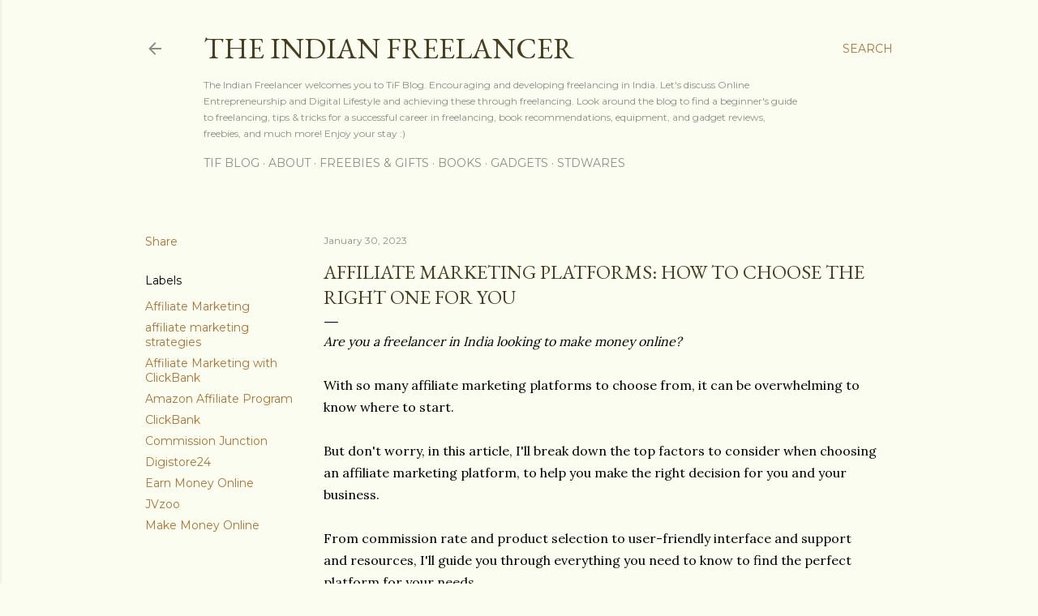

--- FILE ---
content_type: text/html; charset=UTF-8
request_url: https://www.theindianfreelancer.com/2023/01/choose-the-right-affiliate-marketing-platform-for-you.html
body_size: 30813
content:
<!DOCTYPE html>
<html dir='ltr' xmlns='http://www.w3.org/1999/xhtml' xmlns:b='http://www.google.com/2005/gml/b' xmlns:data='http://www.google.com/2005/gml/data' xmlns:expr='http://www.google.com/2005/gml/expr'>
<head>
<meta content='width=device-width, initial-scale=1' name='viewport'/>
<title>Affiliate Marketing Platforms: How to Choose the Right One for You</title>
<meta content='text/html; charset=UTF-8' http-equiv='Content-Type'/>
<!-- Chrome, Firefox OS and Opera -->
<meta content='#fbfdf1' name='theme-color'/>
<!-- Windows Phone -->
<meta content='#fbfdf1' name='msapplication-navbutton-color'/>
<meta content='blogger' name='generator'/>
<link href='https://www.theindianfreelancer.com/favicon.ico' rel='icon' type='image/x-icon'/>
<link href='https://www.theindianfreelancer.com/2023/01/choose-the-right-affiliate-marketing-platform-for-you.html' rel='canonical'/>
<link rel="alternate" type="application/atom+xml" title="The Indian Freelancer - Atom" href="https://www.theindianfreelancer.com/feeds/posts/default" />
<link rel="alternate" type="application/rss+xml" title="The Indian Freelancer - RSS" href="https://www.theindianfreelancer.com/feeds/posts/default?alt=rss" />
<link rel="service.post" type="application/atom+xml" title="The Indian Freelancer - Atom" href="https://www.blogger.com/feeds/8998289423696144716/posts/default" />

<link rel="alternate" type="application/atom+xml" title="The Indian Freelancer - Atom" href="https://www.theindianfreelancer.com/feeds/448397132417284030/comments/default" />
<!--Can't find substitution for tag [blog.ieCssRetrofitLinks]-->
<link href='https://blogger.googleusercontent.com/img/b/R29vZ2xl/AVvXsEhnBzAfJcyEHE0xgSO39BkYmjEvpm2JOYbQSGoISwoOWRC-KBJqfv3ECHr0UaOuQ4YI4c6AaSpaOVA_R4vqd1EtSX7ueL-Pu1i0Ozf9ntN9pGdLpHYkIrf6eR4h7uNAPhqi3NXwn-plPNKu-e2jC01-zHlEO-i5xjR-ntu7lyINT9X86jp9UYJBs4qj/w640-h640/004%20-%20Choosing%20the%20right%20affiliate%20marketing%20platform.png' rel='image_src'/>
<meta content='we&#39;ll break down the top factors to consider when choosing an affiliate marketing platform, to help you make the right decision for you and business' name='description'/>
<meta content='https://www.theindianfreelancer.com/2023/01/choose-the-right-affiliate-marketing-platform-for-you.html' property='og:url'/>
<meta content='Affiliate Marketing Platforms: How to Choose the Right One for You' property='og:title'/>
<meta content='we&#39;ll break down the top factors to consider when choosing an affiliate marketing platform, to help you make the right decision for you and business' property='og:description'/>
<meta content='https://blogger.googleusercontent.com/img/b/R29vZ2xl/AVvXsEhnBzAfJcyEHE0xgSO39BkYmjEvpm2JOYbQSGoISwoOWRC-KBJqfv3ECHr0UaOuQ4YI4c6AaSpaOVA_R4vqd1EtSX7ueL-Pu1i0Ozf9ntN9pGdLpHYkIrf6eR4h7uNAPhqi3NXwn-plPNKu-e2jC01-zHlEO-i5xjR-ntu7lyINT9X86jp9UYJBs4qj/w1200-h630-p-k-no-nu/004%20-%20Choosing%20the%20right%20affiliate%20marketing%20platform.png' property='og:image'/>
<style type='text/css'>@font-face{font-family:'EB Garamond';font-style:normal;font-weight:400;font-display:swap;src:url(//fonts.gstatic.com/s/ebgaramond/v32/SlGDmQSNjdsmc35JDF1K5E55YMjF_7DPuGi-6_RkCY9_WamXgHlIbvw.woff2)format('woff2');unicode-range:U+0460-052F,U+1C80-1C8A,U+20B4,U+2DE0-2DFF,U+A640-A69F,U+FE2E-FE2F;}@font-face{font-family:'EB Garamond';font-style:normal;font-weight:400;font-display:swap;src:url(//fonts.gstatic.com/s/ebgaramond/v32/SlGDmQSNjdsmc35JDF1K5E55YMjF_7DPuGi-6_RkAI9_WamXgHlIbvw.woff2)format('woff2');unicode-range:U+0301,U+0400-045F,U+0490-0491,U+04B0-04B1,U+2116;}@font-face{font-family:'EB Garamond';font-style:normal;font-weight:400;font-display:swap;src:url(//fonts.gstatic.com/s/ebgaramond/v32/SlGDmQSNjdsmc35JDF1K5E55YMjF_7DPuGi-6_RkCI9_WamXgHlIbvw.woff2)format('woff2');unicode-range:U+1F00-1FFF;}@font-face{font-family:'EB Garamond';font-style:normal;font-weight:400;font-display:swap;src:url(//fonts.gstatic.com/s/ebgaramond/v32/SlGDmQSNjdsmc35JDF1K5E55YMjF_7DPuGi-6_RkB49_WamXgHlIbvw.woff2)format('woff2');unicode-range:U+0370-0377,U+037A-037F,U+0384-038A,U+038C,U+038E-03A1,U+03A3-03FF;}@font-face{font-family:'EB Garamond';font-style:normal;font-weight:400;font-display:swap;src:url(//fonts.gstatic.com/s/ebgaramond/v32/SlGDmQSNjdsmc35JDF1K5E55YMjF_7DPuGi-6_RkC49_WamXgHlIbvw.woff2)format('woff2');unicode-range:U+0102-0103,U+0110-0111,U+0128-0129,U+0168-0169,U+01A0-01A1,U+01AF-01B0,U+0300-0301,U+0303-0304,U+0308-0309,U+0323,U+0329,U+1EA0-1EF9,U+20AB;}@font-face{font-family:'EB Garamond';font-style:normal;font-weight:400;font-display:swap;src:url(//fonts.gstatic.com/s/ebgaramond/v32/SlGDmQSNjdsmc35JDF1K5E55YMjF_7DPuGi-6_RkCo9_WamXgHlIbvw.woff2)format('woff2');unicode-range:U+0100-02BA,U+02BD-02C5,U+02C7-02CC,U+02CE-02D7,U+02DD-02FF,U+0304,U+0308,U+0329,U+1D00-1DBF,U+1E00-1E9F,U+1EF2-1EFF,U+2020,U+20A0-20AB,U+20AD-20C0,U+2113,U+2C60-2C7F,U+A720-A7FF;}@font-face{font-family:'EB Garamond';font-style:normal;font-weight:400;font-display:swap;src:url(//fonts.gstatic.com/s/ebgaramond/v32/SlGDmQSNjdsmc35JDF1K5E55YMjF_7DPuGi-6_RkBI9_WamXgHlI.woff2)format('woff2');unicode-range:U+0000-00FF,U+0131,U+0152-0153,U+02BB-02BC,U+02C6,U+02DA,U+02DC,U+0304,U+0308,U+0329,U+2000-206F,U+20AC,U+2122,U+2191,U+2193,U+2212,U+2215,U+FEFF,U+FFFD;}@font-face{font-family:'Lato';font-style:normal;font-weight:300;font-display:swap;src:url(//fonts.gstatic.com/s/lato/v25/S6u9w4BMUTPHh7USSwaPGQ3q5d0N7w.woff2)format('woff2');unicode-range:U+0100-02BA,U+02BD-02C5,U+02C7-02CC,U+02CE-02D7,U+02DD-02FF,U+0304,U+0308,U+0329,U+1D00-1DBF,U+1E00-1E9F,U+1EF2-1EFF,U+2020,U+20A0-20AB,U+20AD-20C0,U+2113,U+2C60-2C7F,U+A720-A7FF;}@font-face{font-family:'Lato';font-style:normal;font-weight:300;font-display:swap;src:url(//fonts.gstatic.com/s/lato/v25/S6u9w4BMUTPHh7USSwiPGQ3q5d0.woff2)format('woff2');unicode-range:U+0000-00FF,U+0131,U+0152-0153,U+02BB-02BC,U+02C6,U+02DA,U+02DC,U+0304,U+0308,U+0329,U+2000-206F,U+20AC,U+2122,U+2191,U+2193,U+2212,U+2215,U+FEFF,U+FFFD;}@font-face{font-family:'Lato';font-style:normal;font-weight:400;font-display:swap;src:url(//fonts.gstatic.com/s/lato/v25/S6uyw4BMUTPHjxAwXiWtFCfQ7A.woff2)format('woff2');unicode-range:U+0100-02BA,U+02BD-02C5,U+02C7-02CC,U+02CE-02D7,U+02DD-02FF,U+0304,U+0308,U+0329,U+1D00-1DBF,U+1E00-1E9F,U+1EF2-1EFF,U+2020,U+20A0-20AB,U+20AD-20C0,U+2113,U+2C60-2C7F,U+A720-A7FF;}@font-face{font-family:'Lato';font-style:normal;font-weight:400;font-display:swap;src:url(//fonts.gstatic.com/s/lato/v25/S6uyw4BMUTPHjx4wXiWtFCc.woff2)format('woff2');unicode-range:U+0000-00FF,U+0131,U+0152-0153,U+02BB-02BC,U+02C6,U+02DA,U+02DC,U+0304,U+0308,U+0329,U+2000-206F,U+20AC,U+2122,U+2191,U+2193,U+2212,U+2215,U+FEFF,U+FFFD;}@font-face{font-family:'Lato';font-style:normal;font-weight:700;font-display:swap;src:url(//fonts.gstatic.com/s/lato/v25/S6u9w4BMUTPHh6UVSwaPGQ3q5d0N7w.woff2)format('woff2');unicode-range:U+0100-02BA,U+02BD-02C5,U+02C7-02CC,U+02CE-02D7,U+02DD-02FF,U+0304,U+0308,U+0329,U+1D00-1DBF,U+1E00-1E9F,U+1EF2-1EFF,U+2020,U+20A0-20AB,U+20AD-20C0,U+2113,U+2C60-2C7F,U+A720-A7FF;}@font-face{font-family:'Lato';font-style:normal;font-weight:700;font-display:swap;src:url(//fonts.gstatic.com/s/lato/v25/S6u9w4BMUTPHh6UVSwiPGQ3q5d0.woff2)format('woff2');unicode-range:U+0000-00FF,U+0131,U+0152-0153,U+02BB-02BC,U+02C6,U+02DA,U+02DC,U+0304,U+0308,U+0329,U+2000-206F,U+20AC,U+2122,U+2191,U+2193,U+2212,U+2215,U+FEFF,U+FFFD;}@font-face{font-family:'Lora';font-style:normal;font-weight:400;font-display:swap;src:url(//fonts.gstatic.com/s/lora/v37/0QI6MX1D_JOuGQbT0gvTJPa787weuxJMkq18ndeYxZ2JTg.woff2)format('woff2');unicode-range:U+0460-052F,U+1C80-1C8A,U+20B4,U+2DE0-2DFF,U+A640-A69F,U+FE2E-FE2F;}@font-face{font-family:'Lora';font-style:normal;font-weight:400;font-display:swap;src:url(//fonts.gstatic.com/s/lora/v37/0QI6MX1D_JOuGQbT0gvTJPa787weuxJFkq18ndeYxZ2JTg.woff2)format('woff2');unicode-range:U+0301,U+0400-045F,U+0490-0491,U+04B0-04B1,U+2116;}@font-face{font-family:'Lora';font-style:normal;font-weight:400;font-display:swap;src:url(//fonts.gstatic.com/s/lora/v37/0QI6MX1D_JOuGQbT0gvTJPa787weuxI9kq18ndeYxZ2JTg.woff2)format('woff2');unicode-range:U+0302-0303,U+0305,U+0307-0308,U+0310,U+0312,U+0315,U+031A,U+0326-0327,U+032C,U+032F-0330,U+0332-0333,U+0338,U+033A,U+0346,U+034D,U+0391-03A1,U+03A3-03A9,U+03B1-03C9,U+03D1,U+03D5-03D6,U+03F0-03F1,U+03F4-03F5,U+2016-2017,U+2034-2038,U+203C,U+2040,U+2043,U+2047,U+2050,U+2057,U+205F,U+2070-2071,U+2074-208E,U+2090-209C,U+20D0-20DC,U+20E1,U+20E5-20EF,U+2100-2112,U+2114-2115,U+2117-2121,U+2123-214F,U+2190,U+2192,U+2194-21AE,U+21B0-21E5,U+21F1-21F2,U+21F4-2211,U+2213-2214,U+2216-22FF,U+2308-230B,U+2310,U+2319,U+231C-2321,U+2336-237A,U+237C,U+2395,U+239B-23B7,U+23D0,U+23DC-23E1,U+2474-2475,U+25AF,U+25B3,U+25B7,U+25BD,U+25C1,U+25CA,U+25CC,U+25FB,U+266D-266F,U+27C0-27FF,U+2900-2AFF,U+2B0E-2B11,U+2B30-2B4C,U+2BFE,U+3030,U+FF5B,U+FF5D,U+1D400-1D7FF,U+1EE00-1EEFF;}@font-face{font-family:'Lora';font-style:normal;font-weight:400;font-display:swap;src:url(//fonts.gstatic.com/s/lora/v37/0QI6MX1D_JOuGQbT0gvTJPa787weuxIvkq18ndeYxZ2JTg.woff2)format('woff2');unicode-range:U+0001-000C,U+000E-001F,U+007F-009F,U+20DD-20E0,U+20E2-20E4,U+2150-218F,U+2190,U+2192,U+2194-2199,U+21AF,U+21E6-21F0,U+21F3,U+2218-2219,U+2299,U+22C4-22C6,U+2300-243F,U+2440-244A,U+2460-24FF,U+25A0-27BF,U+2800-28FF,U+2921-2922,U+2981,U+29BF,U+29EB,U+2B00-2BFF,U+4DC0-4DFF,U+FFF9-FFFB,U+10140-1018E,U+10190-1019C,U+101A0,U+101D0-101FD,U+102E0-102FB,U+10E60-10E7E,U+1D2C0-1D2D3,U+1D2E0-1D37F,U+1F000-1F0FF,U+1F100-1F1AD,U+1F1E6-1F1FF,U+1F30D-1F30F,U+1F315,U+1F31C,U+1F31E,U+1F320-1F32C,U+1F336,U+1F378,U+1F37D,U+1F382,U+1F393-1F39F,U+1F3A7-1F3A8,U+1F3AC-1F3AF,U+1F3C2,U+1F3C4-1F3C6,U+1F3CA-1F3CE,U+1F3D4-1F3E0,U+1F3ED,U+1F3F1-1F3F3,U+1F3F5-1F3F7,U+1F408,U+1F415,U+1F41F,U+1F426,U+1F43F,U+1F441-1F442,U+1F444,U+1F446-1F449,U+1F44C-1F44E,U+1F453,U+1F46A,U+1F47D,U+1F4A3,U+1F4B0,U+1F4B3,U+1F4B9,U+1F4BB,U+1F4BF,U+1F4C8-1F4CB,U+1F4D6,U+1F4DA,U+1F4DF,U+1F4E3-1F4E6,U+1F4EA-1F4ED,U+1F4F7,U+1F4F9-1F4FB,U+1F4FD-1F4FE,U+1F503,U+1F507-1F50B,U+1F50D,U+1F512-1F513,U+1F53E-1F54A,U+1F54F-1F5FA,U+1F610,U+1F650-1F67F,U+1F687,U+1F68D,U+1F691,U+1F694,U+1F698,U+1F6AD,U+1F6B2,U+1F6B9-1F6BA,U+1F6BC,U+1F6C6-1F6CF,U+1F6D3-1F6D7,U+1F6E0-1F6EA,U+1F6F0-1F6F3,U+1F6F7-1F6FC,U+1F700-1F7FF,U+1F800-1F80B,U+1F810-1F847,U+1F850-1F859,U+1F860-1F887,U+1F890-1F8AD,U+1F8B0-1F8BB,U+1F8C0-1F8C1,U+1F900-1F90B,U+1F93B,U+1F946,U+1F984,U+1F996,U+1F9E9,U+1FA00-1FA6F,U+1FA70-1FA7C,U+1FA80-1FA89,U+1FA8F-1FAC6,U+1FACE-1FADC,U+1FADF-1FAE9,U+1FAF0-1FAF8,U+1FB00-1FBFF;}@font-face{font-family:'Lora';font-style:normal;font-weight:400;font-display:swap;src:url(//fonts.gstatic.com/s/lora/v37/0QI6MX1D_JOuGQbT0gvTJPa787weuxJOkq18ndeYxZ2JTg.woff2)format('woff2');unicode-range:U+0102-0103,U+0110-0111,U+0128-0129,U+0168-0169,U+01A0-01A1,U+01AF-01B0,U+0300-0301,U+0303-0304,U+0308-0309,U+0323,U+0329,U+1EA0-1EF9,U+20AB;}@font-face{font-family:'Lora';font-style:normal;font-weight:400;font-display:swap;src:url(//fonts.gstatic.com/s/lora/v37/0QI6MX1D_JOuGQbT0gvTJPa787weuxJPkq18ndeYxZ2JTg.woff2)format('woff2');unicode-range:U+0100-02BA,U+02BD-02C5,U+02C7-02CC,U+02CE-02D7,U+02DD-02FF,U+0304,U+0308,U+0329,U+1D00-1DBF,U+1E00-1E9F,U+1EF2-1EFF,U+2020,U+20A0-20AB,U+20AD-20C0,U+2113,U+2C60-2C7F,U+A720-A7FF;}@font-face{font-family:'Lora';font-style:normal;font-weight:400;font-display:swap;src:url(//fonts.gstatic.com/s/lora/v37/0QI6MX1D_JOuGQbT0gvTJPa787weuxJBkq18ndeYxZ0.woff2)format('woff2');unicode-range:U+0000-00FF,U+0131,U+0152-0153,U+02BB-02BC,U+02C6,U+02DA,U+02DC,U+0304,U+0308,U+0329,U+2000-206F,U+20AC,U+2122,U+2191,U+2193,U+2212,U+2215,U+FEFF,U+FFFD;}@font-face{font-family:'Montserrat';font-style:normal;font-weight:400;font-display:swap;src:url(//fonts.gstatic.com/s/montserrat/v31/JTUSjIg1_i6t8kCHKm459WRhyyTh89ZNpQ.woff2)format('woff2');unicode-range:U+0460-052F,U+1C80-1C8A,U+20B4,U+2DE0-2DFF,U+A640-A69F,U+FE2E-FE2F;}@font-face{font-family:'Montserrat';font-style:normal;font-weight:400;font-display:swap;src:url(//fonts.gstatic.com/s/montserrat/v31/JTUSjIg1_i6t8kCHKm459W1hyyTh89ZNpQ.woff2)format('woff2');unicode-range:U+0301,U+0400-045F,U+0490-0491,U+04B0-04B1,U+2116;}@font-face{font-family:'Montserrat';font-style:normal;font-weight:400;font-display:swap;src:url(//fonts.gstatic.com/s/montserrat/v31/JTUSjIg1_i6t8kCHKm459WZhyyTh89ZNpQ.woff2)format('woff2');unicode-range:U+0102-0103,U+0110-0111,U+0128-0129,U+0168-0169,U+01A0-01A1,U+01AF-01B0,U+0300-0301,U+0303-0304,U+0308-0309,U+0323,U+0329,U+1EA0-1EF9,U+20AB;}@font-face{font-family:'Montserrat';font-style:normal;font-weight:400;font-display:swap;src:url(//fonts.gstatic.com/s/montserrat/v31/JTUSjIg1_i6t8kCHKm459WdhyyTh89ZNpQ.woff2)format('woff2');unicode-range:U+0100-02BA,U+02BD-02C5,U+02C7-02CC,U+02CE-02D7,U+02DD-02FF,U+0304,U+0308,U+0329,U+1D00-1DBF,U+1E00-1E9F,U+1EF2-1EFF,U+2020,U+20A0-20AB,U+20AD-20C0,U+2113,U+2C60-2C7F,U+A720-A7FF;}@font-face{font-family:'Montserrat';font-style:normal;font-weight:400;font-display:swap;src:url(//fonts.gstatic.com/s/montserrat/v31/JTUSjIg1_i6t8kCHKm459WlhyyTh89Y.woff2)format('woff2');unicode-range:U+0000-00FF,U+0131,U+0152-0153,U+02BB-02BC,U+02C6,U+02DA,U+02DC,U+0304,U+0308,U+0329,U+2000-206F,U+20AC,U+2122,U+2191,U+2193,U+2212,U+2215,U+FEFF,U+FFFD;}@font-face{font-family:'Montserrat';font-style:normal;font-weight:700;font-display:swap;src:url(//fonts.gstatic.com/s/montserrat/v31/JTUSjIg1_i6t8kCHKm459WRhyyTh89ZNpQ.woff2)format('woff2');unicode-range:U+0460-052F,U+1C80-1C8A,U+20B4,U+2DE0-2DFF,U+A640-A69F,U+FE2E-FE2F;}@font-face{font-family:'Montserrat';font-style:normal;font-weight:700;font-display:swap;src:url(//fonts.gstatic.com/s/montserrat/v31/JTUSjIg1_i6t8kCHKm459W1hyyTh89ZNpQ.woff2)format('woff2');unicode-range:U+0301,U+0400-045F,U+0490-0491,U+04B0-04B1,U+2116;}@font-face{font-family:'Montserrat';font-style:normal;font-weight:700;font-display:swap;src:url(//fonts.gstatic.com/s/montserrat/v31/JTUSjIg1_i6t8kCHKm459WZhyyTh89ZNpQ.woff2)format('woff2');unicode-range:U+0102-0103,U+0110-0111,U+0128-0129,U+0168-0169,U+01A0-01A1,U+01AF-01B0,U+0300-0301,U+0303-0304,U+0308-0309,U+0323,U+0329,U+1EA0-1EF9,U+20AB;}@font-face{font-family:'Montserrat';font-style:normal;font-weight:700;font-display:swap;src:url(//fonts.gstatic.com/s/montserrat/v31/JTUSjIg1_i6t8kCHKm459WdhyyTh89ZNpQ.woff2)format('woff2');unicode-range:U+0100-02BA,U+02BD-02C5,U+02C7-02CC,U+02CE-02D7,U+02DD-02FF,U+0304,U+0308,U+0329,U+1D00-1DBF,U+1E00-1E9F,U+1EF2-1EFF,U+2020,U+20A0-20AB,U+20AD-20C0,U+2113,U+2C60-2C7F,U+A720-A7FF;}@font-face{font-family:'Montserrat';font-style:normal;font-weight:700;font-display:swap;src:url(//fonts.gstatic.com/s/montserrat/v31/JTUSjIg1_i6t8kCHKm459WlhyyTh89Y.woff2)format('woff2');unicode-range:U+0000-00FF,U+0131,U+0152-0153,U+02BB-02BC,U+02C6,U+02DA,U+02DC,U+0304,U+0308,U+0329,U+2000-206F,U+20AC,U+2122,U+2191,U+2193,U+2212,U+2215,U+FEFF,U+FFFD;}</style>
<style id='page-skin-1' type='text/css'><!--
/*! normalize.css v3.0.1 | MIT License | git.io/normalize */html{font-family:sans-serif;-ms-text-size-adjust:100%;-webkit-text-size-adjust:100%}body{margin:0}article,aside,details,figcaption,figure,footer,header,hgroup,main,nav,section,summary{display:block}audio,canvas,progress,video{display:inline-block;vertical-align:baseline}audio:not([controls]){display:none;height:0}[hidden],template{display:none}a{background:transparent}a:active,a:hover{outline:0}abbr[title]{border-bottom:1px dotted}b,strong{font-weight:bold}dfn{font-style:italic}h1{font-size:2em;margin:.67em 0}mark{background:#ff0;color:#000}small{font-size:80%}sub,sup{font-size:75%;line-height:0;position:relative;vertical-align:baseline}sup{top:-0.5em}sub{bottom:-0.25em}img{border:0}svg:not(:root){overflow:hidden}figure{margin:1em 40px}hr{-moz-box-sizing:content-box;box-sizing:content-box;height:0}pre{overflow:auto}code,kbd,pre,samp{font-family:monospace,monospace;font-size:1em}button,input,optgroup,select,textarea{color:inherit;font:inherit;margin:0}button{overflow:visible}button,select{text-transform:none}button,html input[type="button"],input[type="reset"],input[type="submit"]{-webkit-appearance:button;cursor:pointer}button[disabled],html input[disabled]{cursor:default}button::-moz-focus-inner,input::-moz-focus-inner{border:0;padding:0}input{line-height:normal}input[type="checkbox"],input[type="radio"]{box-sizing:border-box;padding:0}input[type="number"]::-webkit-inner-spin-button,input[type="number"]::-webkit-outer-spin-button{height:auto}input[type="search"]{-webkit-appearance:textfield;-moz-box-sizing:content-box;-webkit-box-sizing:content-box;box-sizing:content-box}input[type="search"]::-webkit-search-cancel-button,input[type="search"]::-webkit-search-decoration{-webkit-appearance:none}fieldset{border:1px solid #c0c0c0;margin:0 2px;padding:.35em .625em .75em}legend{border:0;padding:0}textarea{overflow:auto}optgroup{font-weight:bold}table{border-collapse:collapse;border-spacing:0}td,th{padding:0}
/*!************************************************
* Blogger Template Style
* Name: Soho
**************************************************/
body{
overflow-wrap:break-word;
word-break:break-word;
word-wrap:break-word
}
.hidden{
display:none
}
.invisible{
visibility:hidden
}
.container::after,.float-container::after{
clear:both;
content:'';
display:table
}
.clearboth{
clear:both
}
#comments .comment .comment-actions,.subscribe-popup .FollowByEmail .follow-by-email-submit{
background:0 0;
border:0;
box-shadow:none;
color:#ad7234;
cursor:pointer;
font-size:14px;
font-weight:700;
outline:0;
text-decoration:none;
text-transform:uppercase;
width:auto
}
.dim-overlay{
background-color:rgba(0,0,0,.54);
height:100vh;
left:0;
position:fixed;
top:0;
width:100%
}
#sharing-dim-overlay{
background-color:transparent
}
input::-ms-clear{
display:none
}
.blogger-logo,.svg-icon-24.blogger-logo{
fill:#ff9800;
opacity:1
}
.loading-spinner-large{
-webkit-animation:mspin-rotate 1.568s infinite linear;
animation:mspin-rotate 1.568s infinite linear;
height:48px;
overflow:hidden;
position:absolute;
width:48px;
z-index:200
}
.loading-spinner-large>div{
-webkit-animation:mspin-revrot 5332ms infinite steps(4);
animation:mspin-revrot 5332ms infinite steps(4)
}
.loading-spinner-large>div>div{
-webkit-animation:mspin-singlecolor-large-film 1333ms infinite steps(81);
animation:mspin-singlecolor-large-film 1333ms infinite steps(81);
background-size:100%;
height:48px;
width:3888px
}
.mspin-black-large>div>div,.mspin-grey_54-large>div>div{
background-image:url(https://www.blogblog.com/indie/mspin_black_large.svg)
}
.mspin-white-large>div>div{
background-image:url(https://www.blogblog.com/indie/mspin_white_large.svg)
}
.mspin-grey_54-large{
opacity:.54
}
@-webkit-keyframes mspin-singlecolor-large-film{
from{
-webkit-transform:translateX(0);
transform:translateX(0)
}
to{
-webkit-transform:translateX(-3888px);
transform:translateX(-3888px)
}
}
@keyframes mspin-singlecolor-large-film{
from{
-webkit-transform:translateX(0);
transform:translateX(0)
}
to{
-webkit-transform:translateX(-3888px);
transform:translateX(-3888px)
}
}
@-webkit-keyframes mspin-rotate{
from{
-webkit-transform:rotate(0);
transform:rotate(0)
}
to{
-webkit-transform:rotate(360deg);
transform:rotate(360deg)
}
}
@keyframes mspin-rotate{
from{
-webkit-transform:rotate(0);
transform:rotate(0)
}
to{
-webkit-transform:rotate(360deg);
transform:rotate(360deg)
}
}
@-webkit-keyframes mspin-revrot{
from{
-webkit-transform:rotate(0);
transform:rotate(0)
}
to{
-webkit-transform:rotate(-360deg);
transform:rotate(-360deg)
}
}
@keyframes mspin-revrot{
from{
-webkit-transform:rotate(0);
transform:rotate(0)
}
to{
-webkit-transform:rotate(-360deg);
transform:rotate(-360deg)
}
}
.skip-navigation{
background-color:#fff;
box-sizing:border-box;
color:#000;
display:block;
height:0;
left:0;
line-height:50px;
overflow:hidden;
padding-top:0;
position:fixed;
text-align:center;
top:0;
-webkit-transition:box-shadow .3s,height .3s,padding-top .3s;
transition:box-shadow .3s,height .3s,padding-top .3s;
width:100%;
z-index:900
}
.skip-navigation:focus{
box-shadow:0 4px 5px 0 rgba(0,0,0,.14),0 1px 10px 0 rgba(0,0,0,.12),0 2px 4px -1px rgba(0,0,0,.2);
height:50px
}
#main{
outline:0
}
.main-heading{
position:absolute;
clip:rect(1px,1px,1px,1px);
padding:0;
border:0;
height:1px;
width:1px;
overflow:hidden
}
.Attribution{
margin-top:1em;
text-align:center
}
.Attribution .blogger img,.Attribution .blogger svg{
vertical-align:bottom
}
.Attribution .blogger img{
margin-right:.5em
}
.Attribution div{
line-height:24px;
margin-top:.5em
}
.Attribution .copyright,.Attribution .image-attribution{
font-size:.7em;
margin-top:1.5em
}
.BLOG_mobile_video_class{
display:none
}
.bg-photo{
background-attachment:scroll!important
}
body .CSS_LIGHTBOX{
z-index:900
}
.extendable .show-less,.extendable .show-more{
border-color:#ad7234;
color:#ad7234;
margin-top:8px
}
.extendable .show-less.hidden,.extendable .show-more.hidden{
display:none
}
.inline-ad{
display:none;
max-width:100%;
overflow:hidden
}
.adsbygoogle{
display:block
}
#cookieChoiceInfo{
bottom:0;
top:auto
}
iframe.b-hbp-video{
border:0
}
.post-body img{
max-width:100%
}
.post-body iframe{
max-width:100%
}
.post-body a[imageanchor="1"]{
display:inline-block
}
.byline{
margin-right:1em
}
.byline:last-child{
margin-right:0
}
.link-copied-dialog{
max-width:520px;
outline:0
}
.link-copied-dialog .modal-dialog-buttons{
margin-top:8px
}
.link-copied-dialog .goog-buttonset-default{
background:0 0;
border:0
}
.link-copied-dialog .goog-buttonset-default:focus{
outline:0
}
.paging-control-container{
margin-bottom:16px
}
.paging-control-container .paging-control{
display:inline-block
}
.paging-control-container .comment-range-text::after,.paging-control-container .paging-control{
color:#ad7234
}
.paging-control-container .comment-range-text,.paging-control-container .paging-control{
margin-right:8px
}
.paging-control-container .comment-range-text::after,.paging-control-container .paging-control::after{
content:'\00B7';
cursor:default;
padding-left:8px;
pointer-events:none
}
.paging-control-container .comment-range-text:last-child::after,.paging-control-container .paging-control:last-child::after{
content:none
}
.byline.reactions iframe{
height:20px
}
.b-notification{
color:#000;
background-color:#fff;
border-bottom:solid 1px #000;
box-sizing:border-box;
padding:16px 32px;
text-align:center
}
.b-notification.visible{
-webkit-transition:margin-top .3s cubic-bezier(.4,0,.2,1);
transition:margin-top .3s cubic-bezier(.4,0,.2,1)
}
.b-notification.invisible{
position:absolute
}
.b-notification-close{
position:absolute;
right:8px;
top:8px
}
.no-posts-message{
line-height:40px;
text-align:center
}
@media screen and (max-width:1162px){
body.item-view .post-body a[imageanchor="1"][style*="float: left;"],body.item-view .post-body a[imageanchor="1"][style*="float: right;"]{
float:none!important;
clear:none!important
}
body.item-view .post-body a[imageanchor="1"] img{
display:block;
height:auto;
margin:0 auto
}
body.item-view .post-body>.separator:first-child>a[imageanchor="1"]:first-child{
margin-top:20px
}
.post-body a[imageanchor]{
display:block
}
body.item-view .post-body a[imageanchor="1"]{
margin-left:0!important;
margin-right:0!important
}
body.item-view .post-body a[imageanchor="1"]+a[imageanchor="1"]{
margin-top:16px
}
}
.item-control{
display:none
}
#comments{
border-top:1px dashed rgba(0,0,0,.54);
margin-top:20px;
padding:20px
}
#comments .comment-thread ol{
margin:0;
padding-left:0;
padding-left:0
}
#comments .comment .comment-replybox-single,#comments .comment-thread .comment-replies{
margin-left:60px
}
#comments .comment-thread .thread-count{
display:none
}
#comments .comment{
list-style-type:none;
padding:0 0 30px;
position:relative
}
#comments .comment .comment{
padding-bottom:8px
}
.comment .avatar-image-container{
position:absolute
}
.comment .avatar-image-container img{
border-radius:50%
}
.avatar-image-container svg,.comment .avatar-image-container .avatar-icon{
border-radius:50%;
border:solid 1px #000000;
box-sizing:border-box;
fill:#000000;
height:35px;
margin:0;
padding:7px;
width:35px
}
.comment .comment-block{
margin-top:10px;
margin-left:60px;
padding-bottom:0
}
#comments .comment-author-header-wrapper{
margin-left:40px
}
#comments .comment .thread-expanded .comment-block{
padding-bottom:20px
}
#comments .comment .comment-header .user,#comments .comment .comment-header .user a{
color:#000000;
font-style:normal;
font-weight:700
}
#comments .comment .comment-actions{
bottom:0;
margin-bottom:15px;
position:absolute
}
#comments .comment .comment-actions>*{
margin-right:8px
}
#comments .comment .comment-header .datetime{
bottom:0;
color:rgba(47,47,47,0.537);
display:inline-block;
font-size:13px;
font-style:italic;
margin-left:8px
}
#comments .comment .comment-footer .comment-timestamp a,#comments .comment .comment-header .datetime a{
color:rgba(47,47,47,0.537)
}
#comments .comment .comment-content,.comment .comment-body{
margin-top:12px;
word-break:break-word
}
.comment-body{
margin-bottom:12px
}
#comments.embed[data-num-comments="0"]{
border:0;
margin-top:0;
padding-top:0
}
#comments.embed[data-num-comments="0"] #comment-post-message,#comments.embed[data-num-comments="0"] div.comment-form>p,#comments.embed[data-num-comments="0"] p.comment-footer{
display:none
}
#comment-editor-src{
display:none
}
.comments .comments-content .loadmore.loaded{
max-height:0;
opacity:0;
overflow:hidden
}
.extendable .remaining-items{
height:0;
overflow:hidden;
-webkit-transition:height .3s cubic-bezier(.4,0,.2,1);
transition:height .3s cubic-bezier(.4,0,.2,1)
}
.extendable .remaining-items.expanded{
height:auto
}
.svg-icon-24,.svg-icon-24-button{
cursor:pointer;
height:24px;
width:24px;
min-width:24px
}
.touch-icon{
margin:-12px;
padding:12px
}
.touch-icon:active,.touch-icon:focus{
background-color:rgba(153,153,153,.4);
border-radius:50%
}
svg:not(:root).touch-icon{
overflow:visible
}
html[dir=rtl] .rtl-reversible-icon{
-webkit-transform:scaleX(-1);
-ms-transform:scaleX(-1);
transform:scaleX(-1)
}
.svg-icon-24-button,.touch-icon-button{
background:0 0;
border:0;
margin:0;
outline:0;
padding:0
}
.touch-icon-button .touch-icon:active,.touch-icon-button .touch-icon:focus{
background-color:transparent
}
.touch-icon-button:active .touch-icon,.touch-icon-button:focus .touch-icon{
background-color:rgba(153,153,153,.4);
border-radius:50%
}
.Profile .default-avatar-wrapper .avatar-icon{
border-radius:50%;
border:solid 1px #000000;
box-sizing:border-box;
fill:#000000;
margin:0
}
.Profile .individual .default-avatar-wrapper .avatar-icon{
padding:25px
}
.Profile .individual .avatar-icon,.Profile .individual .profile-img{
height:120px;
width:120px
}
.Profile .team .default-avatar-wrapper .avatar-icon{
padding:8px
}
.Profile .team .avatar-icon,.Profile .team .default-avatar-wrapper,.Profile .team .profile-img{
height:40px;
width:40px
}
.snippet-container{
margin:0;
position:relative;
overflow:hidden
}
.snippet-fade{
bottom:0;
box-sizing:border-box;
position:absolute;
width:96px
}
.snippet-fade{
right:0
}
.snippet-fade:after{
content:'\2026'
}
.snippet-fade:after{
float:right
}
.centered-top-container.sticky{
left:0;
position:fixed;
right:0;
top:0;
width:auto;
z-index:50;
-webkit-transition-property:opacity,-webkit-transform;
transition-property:opacity,-webkit-transform;
transition-property:transform,opacity;
transition-property:transform,opacity,-webkit-transform;
-webkit-transition-duration:.2s;
transition-duration:.2s;
-webkit-transition-timing-function:cubic-bezier(.4,0,.2,1);
transition-timing-function:cubic-bezier(.4,0,.2,1)
}
.centered-top-placeholder{
display:none
}
.collapsed-header .centered-top-placeholder{
display:block
}
.centered-top-container .Header .replaced h1,.centered-top-placeholder .Header .replaced h1{
display:none
}
.centered-top-container.sticky .Header .replaced h1{
display:block
}
.centered-top-container.sticky .Header .header-widget{
background:0 0
}
.centered-top-container.sticky .Header .header-image-wrapper{
display:none
}
.centered-top-container img,.centered-top-placeholder img{
max-width:100%
}
.collapsible{
-webkit-transition:height .3s cubic-bezier(.4,0,.2,1);
transition:height .3s cubic-bezier(.4,0,.2,1)
}
.collapsible,.collapsible>summary{
display:block;
overflow:hidden
}
.collapsible>:not(summary){
display:none
}
.collapsible[open]>:not(summary){
display:block
}
.collapsible:focus,.collapsible>summary:focus{
outline:0
}
.collapsible>summary{
cursor:pointer;
display:block;
padding:0
}
.collapsible:focus>summary,.collapsible>summary:focus{
background-color:transparent
}
.collapsible>summary::-webkit-details-marker{
display:none
}
.collapsible-title{
-webkit-box-align:center;
-webkit-align-items:center;
-ms-flex-align:center;
align-items:center;
display:-webkit-box;
display:-webkit-flex;
display:-ms-flexbox;
display:flex
}
.collapsible-title .title{
-webkit-box-flex:1;
-webkit-flex:1 1 auto;
-ms-flex:1 1 auto;
flex:1 1 auto;
-webkit-box-ordinal-group:1;
-webkit-order:0;
-ms-flex-order:0;
order:0;
overflow:hidden;
text-overflow:ellipsis;
white-space:nowrap
}
.collapsible-title .chevron-down,.collapsible[open] .collapsible-title .chevron-up{
display:block
}
.collapsible-title .chevron-up,.collapsible[open] .collapsible-title .chevron-down{
display:none
}
.flat-button{
cursor:pointer;
display:inline-block;
font-weight:700;
text-transform:uppercase;
border-radius:2px;
padding:8px;
margin:-8px
}
.flat-icon-button{
background:0 0;
border:0;
margin:0;
outline:0;
padding:0;
margin:-12px;
padding:12px;
cursor:pointer;
box-sizing:content-box;
display:inline-block;
line-height:0
}
.flat-icon-button,.flat-icon-button .splash-wrapper{
border-radius:50%
}
.flat-icon-button .splash.animate{
-webkit-animation-duration:.3s;
animation-duration:.3s
}
.overflowable-container{
max-height:28px;
overflow:hidden;
position:relative
}
.overflow-button{
cursor:pointer
}
#overflowable-dim-overlay{
background:0 0
}
.overflow-popup{
box-shadow:0 2px 2px 0 rgba(0,0,0,.14),0 3px 1px -2px rgba(0,0,0,.2),0 1px 5px 0 rgba(0,0,0,.12);
background-color:#fbfdf1;
left:0;
max-width:calc(100% - 32px);
position:absolute;
top:0;
visibility:hidden;
z-index:101
}
.overflow-popup ul{
list-style:none
}
.overflow-popup .tabs li,.overflow-popup li{
display:block;
height:auto
}
.overflow-popup .tabs li{
padding-left:0;
padding-right:0
}
.overflow-button.hidden,.overflow-popup .tabs li.hidden,.overflow-popup li.hidden{
display:none
}
.search{
display:-webkit-box;
display:-webkit-flex;
display:-ms-flexbox;
display:flex;
line-height:24px;
width:24px
}
.search.focused{
width:100%
}
.search.focused .section{
width:100%
}
.search form{
z-index:101
}
.search h3{
display:none
}
.search form{
display:-webkit-box;
display:-webkit-flex;
display:-ms-flexbox;
display:flex;
-webkit-box-flex:1;
-webkit-flex:1 0 0;
-ms-flex:1 0 0px;
flex:1 0 0;
border-bottom:solid 1px transparent;
padding-bottom:8px
}
.search form>*{
display:none
}
.search.focused form>*{
display:block
}
.search .search-input label{
display:none
}
.centered-top-placeholder.cloned .search form{
z-index:30
}
.search.focused form{
border-color:rgba(47,47,47,0.537);
position:relative;
width:auto
}
.collapsed-header .centered-top-container .search.focused form{
border-bottom-color:transparent
}
.search-expand{
-webkit-box-flex:0;
-webkit-flex:0 0 auto;
-ms-flex:0 0 auto;
flex:0 0 auto
}
.search-expand-text{
display:none
}
.search-close{
display:inline;
vertical-align:middle
}
.search-input{
-webkit-box-flex:1;
-webkit-flex:1 0 1px;
-ms-flex:1 0 1px;
flex:1 0 1px
}
.search-input input{
background:0 0;
border:0;
box-sizing:border-box;
color:rgba(47,47,47,0.537);
display:inline-block;
outline:0;
width:calc(100% - 48px)
}
.search-input input.no-cursor{
color:transparent;
text-shadow:0 0 0 rgba(47,47,47,0.537)
}
.collapsed-header .centered-top-container .search-action,.collapsed-header .centered-top-container .search-input input{
color:rgba(47,47,47,0.537)
}
.collapsed-header .centered-top-container .search-input input.no-cursor{
color:transparent;
text-shadow:0 0 0 rgba(47,47,47,0.537)
}
.collapsed-header .centered-top-container .search-input input.no-cursor:focus,.search-input input.no-cursor:focus{
outline:0
}
.search-focused>*{
visibility:hidden
}
.search-focused .search,.search-focused .search-icon{
visibility:visible
}
.search.focused .search-action{
display:block
}
.search.focused .search-action:disabled{
opacity:.3
}
.widget.Sharing .sharing-button{
display:none
}
.widget.Sharing .sharing-buttons li{
padding:0
}
.widget.Sharing .sharing-buttons li span{
display:none
}
.post-share-buttons{
position:relative
}
.centered-bottom .share-buttons .svg-icon-24,.share-buttons .svg-icon-24{
fill:#000000
}
.sharing-open.touch-icon-button:active .touch-icon,.sharing-open.touch-icon-button:focus .touch-icon{
background-color:transparent
}
.share-buttons{
background-color:#fbfdf1;
border-radius:2px;
box-shadow:0 2px 2px 0 rgba(0,0,0,.14),0 3px 1px -2px rgba(0,0,0,.2),0 1px 5px 0 rgba(0,0,0,.12);
color:#000000;
list-style:none;
margin:0;
padding:8px 0;
position:absolute;
top:-11px;
min-width:200px;
z-index:101
}
.share-buttons.hidden{
display:none
}
.sharing-button{
background:0 0;
border:0;
margin:0;
outline:0;
padding:0;
cursor:pointer
}
.share-buttons li{
margin:0;
height:48px
}
.share-buttons li:last-child{
margin-bottom:0
}
.share-buttons li .sharing-platform-button{
box-sizing:border-box;
cursor:pointer;
display:block;
height:100%;
margin-bottom:0;
padding:0 16px;
position:relative;
width:100%
}
.share-buttons li .sharing-platform-button:focus,.share-buttons li .sharing-platform-button:hover{
background-color:rgba(128,128,128,.1);
outline:0
}
.share-buttons li svg[class*=" sharing-"],.share-buttons li svg[class^=sharing-]{
position:absolute;
top:10px
}
.share-buttons li span.sharing-platform-button{
position:relative;
top:0
}
.share-buttons li .platform-sharing-text{
display:block;
font-size:16px;
line-height:48px;
white-space:nowrap
}
.share-buttons li .platform-sharing-text{
margin-left:56px
}
.sidebar-container{
background-color:#f7f7f7;
max-width:284px;
overflow-y:auto;
-webkit-transition-property:-webkit-transform;
transition-property:-webkit-transform;
transition-property:transform;
transition-property:transform,-webkit-transform;
-webkit-transition-duration:.3s;
transition-duration:.3s;
-webkit-transition-timing-function:cubic-bezier(0,0,.2,1);
transition-timing-function:cubic-bezier(0,0,.2,1);
width:284px;
z-index:101;
-webkit-overflow-scrolling:touch
}
.sidebar-container .navigation{
line-height:0;
padding:16px
}
.sidebar-container .sidebar-back{
cursor:pointer
}
.sidebar-container .widget{
background:0 0;
margin:0 16px;
padding:16px 0
}
.sidebar-container .widget .title{
color:rgba(47,47,47,0.537);
margin:0
}
.sidebar-container .widget ul{
list-style:none;
margin:0;
padding:0
}
.sidebar-container .widget ul ul{
margin-left:1em
}
.sidebar-container .widget li{
font-size:16px;
line-height:normal
}
.sidebar-container .widget+.widget{
border-top:1px dashed rgba(47,47,47,0.537)
}
.BlogArchive li{
margin:16px 0
}
.BlogArchive li:last-child{
margin-bottom:0
}
.Label li a{
display:inline-block
}
.BlogArchive .post-count,.Label .label-count{
float:right;
margin-left:.25em
}
.BlogArchive .post-count::before,.Label .label-count::before{
content:'('
}
.BlogArchive .post-count::after,.Label .label-count::after{
content:')'
}
.widget.Translate .skiptranslate>div{
display:block!important
}
.widget.Profile .profile-link{
display:-webkit-box;
display:-webkit-flex;
display:-ms-flexbox;
display:flex
}
.widget.Profile .team-member .default-avatar-wrapper,.widget.Profile .team-member .profile-img{
-webkit-box-flex:0;
-webkit-flex:0 0 auto;
-ms-flex:0 0 auto;
flex:0 0 auto;
margin-right:1em
}
.widget.Profile .individual .profile-link{
-webkit-box-orient:vertical;
-webkit-box-direction:normal;
-webkit-flex-direction:column;
-ms-flex-direction:column;
flex-direction:column
}
.widget.Profile .team .profile-link .profile-name{
-webkit-align-self:center;
-ms-flex-item-align:center;
align-self:center;
display:block;
-webkit-box-flex:1;
-webkit-flex:1 1 auto;
-ms-flex:1 1 auto;
flex:1 1 auto
}
.dim-overlay{
background-color:rgba(0,0,0,.54);
z-index:100
}
body.sidebar-visible{
overflow-y:hidden
}
@media screen and (max-width:1439px){
.sidebar-container{
bottom:0;
position:fixed;
top:0;
left:0;
right:auto
}
.sidebar-container.sidebar-invisible{
-webkit-transition-timing-function:cubic-bezier(.4,0,.6,1);
transition-timing-function:cubic-bezier(.4,0,.6,1)
}
html[dir=ltr] .sidebar-container.sidebar-invisible{
-webkit-transform:translateX(-284px);
-ms-transform:translateX(-284px);
transform:translateX(-284px)
}
html[dir=rtl] .sidebar-container.sidebar-invisible{
-webkit-transform:translateX(284px);
-ms-transform:translateX(284px);
transform:translateX(284px)
}
}
@media screen and (min-width:1440px){
.sidebar-container{
position:absolute;
top:0;
left:0;
right:auto
}
.sidebar-container .navigation{
display:none
}
}
.dialog{
box-shadow:0 2px 2px 0 rgba(0,0,0,.14),0 3px 1px -2px rgba(0,0,0,.2),0 1px 5px 0 rgba(0,0,0,.12);
background:#fbfdf1;
box-sizing:border-box;
color:#000000;
padding:30px;
position:fixed;
text-align:center;
width:calc(100% - 24px);
z-index:101
}
.dialog input[type=email],.dialog input[type=text]{
background-color:transparent;
border:0;
border-bottom:solid 1px rgba(0,0,0,.12);
color:#000000;
display:block;
font-family:EB Garamond, serif;
font-size:16px;
line-height:24px;
margin:auto;
padding-bottom:7px;
outline:0;
text-align:center;
width:100%
}
.dialog input[type=email]::-webkit-input-placeholder,.dialog input[type=text]::-webkit-input-placeholder{
color:#000000
}
.dialog input[type=email]::-moz-placeholder,.dialog input[type=text]::-moz-placeholder{
color:#000000
}
.dialog input[type=email]:-ms-input-placeholder,.dialog input[type=text]:-ms-input-placeholder{
color:#000000
}
.dialog input[type=email]::-ms-input-placeholder,.dialog input[type=text]::-ms-input-placeholder{
color:#000000
}
.dialog input[type=email]::placeholder,.dialog input[type=text]::placeholder{
color:#000000
}
.dialog input[type=email]:focus,.dialog input[type=text]:focus{
border-bottom:solid 2px #ad7234;
padding-bottom:6px
}
.dialog input.no-cursor{
color:transparent;
text-shadow:0 0 0 #000000
}
.dialog input.no-cursor:focus{
outline:0
}
.dialog input.no-cursor:focus{
outline:0
}
.dialog input[type=submit]{
font-family:EB Garamond, serif
}
.dialog .goog-buttonset-default{
color:#ad7234
}
.subscribe-popup{
max-width:364px
}
.subscribe-popup h3{
color:#473e20;
font-size:1.8em;
margin-top:0
}
.subscribe-popup .FollowByEmail h3{
display:none
}
.subscribe-popup .FollowByEmail .follow-by-email-submit{
color:#ad7234;
display:inline-block;
margin:0 auto;
margin-top:24px;
width:auto;
white-space:normal
}
.subscribe-popup .FollowByEmail .follow-by-email-submit:disabled{
cursor:default;
opacity:.3
}
@media (max-width:800px){
.blog-name div.widget.Subscribe{
margin-bottom:16px
}
body.item-view .blog-name div.widget.Subscribe{
margin:8px auto 16px auto;
width:100%
}
}
body#layout .bg-photo,body#layout .bg-photo-overlay{
display:none
}
body#layout .page_body{
padding:0;
position:relative;
top:0
}
body#layout .page{
display:inline-block;
left:inherit;
position:relative;
vertical-align:top;
width:540px
}
body#layout .centered{
max-width:954px
}
body#layout .navigation{
display:none
}
body#layout .sidebar-container{
display:inline-block;
width:40%
}
body#layout .hamburger-menu,body#layout .search{
display:none
}
body{
background-color:#fbfdf1;
color:#000000;
font:normal 400 20px EB Garamond, serif;
height:100%;
margin:0;
min-height:100vh
}
h1,h2,h3,h4,h5,h6{
font-weight:400
}
a{
color:#ad7234;
text-decoration:none
}
.dim-overlay{
z-index:100
}
body.sidebar-visible .page_body{
overflow-y:scroll
}
.widget .title{
color:rgba(47,47,47,0.537);
font:normal 400 12px Montserrat, sans-serif
}
.extendable .show-less,.extendable .show-more{
color:#ad7234;
font:normal 400 12px Montserrat, sans-serif;
margin:12px -8px 0 -8px;
text-transform:uppercase
}
.footer .widget,.main .widget{
margin:50px 0
}
.main .widget .title{
text-transform:uppercase
}
.inline-ad{
display:block;
margin-top:50px
}
.adsbygoogle{
text-align:center
}
.page_body{
display:-webkit-box;
display:-webkit-flex;
display:-ms-flexbox;
display:flex;
-webkit-box-orient:vertical;
-webkit-box-direction:normal;
-webkit-flex-direction:column;
-ms-flex-direction:column;
flex-direction:column;
min-height:100vh;
position:relative;
z-index:20
}
.page_body>*{
-webkit-box-flex:0;
-webkit-flex:0 0 auto;
-ms-flex:0 0 auto;
flex:0 0 auto
}
.page_body>#footer{
margin-top:auto
}
.centered-bottom,.centered-top{
margin:0 32px;
max-width:100%
}
.centered-top{
padding-bottom:12px;
padding-top:12px
}
.sticky .centered-top{
padding-bottom:0;
padding-top:0
}
.centered-top-container,.centered-top-placeholder{
background:#fbfdf1
}
.centered-top{
display:-webkit-box;
display:-webkit-flex;
display:-ms-flexbox;
display:flex;
-webkit-flex-wrap:wrap;
-ms-flex-wrap:wrap;
flex-wrap:wrap;
-webkit-box-pack:justify;
-webkit-justify-content:space-between;
-ms-flex-pack:justify;
justify-content:space-between;
position:relative
}
.sticky .centered-top{
-webkit-flex-wrap:nowrap;
-ms-flex-wrap:nowrap;
flex-wrap:nowrap
}
.centered-top-container .svg-icon-24,.centered-top-placeholder .svg-icon-24{
fill:rgba(47,47,47,0.537)
}
.back-button-container,.hamburger-menu-container{
-webkit-box-flex:0;
-webkit-flex:0 0 auto;
-ms-flex:0 0 auto;
flex:0 0 auto;
height:48px;
-webkit-box-ordinal-group:2;
-webkit-order:1;
-ms-flex-order:1;
order:1
}
.sticky .back-button-container,.sticky .hamburger-menu-container{
-webkit-box-ordinal-group:2;
-webkit-order:1;
-ms-flex-order:1;
order:1
}
.back-button,.hamburger-menu,.search-expand-icon{
cursor:pointer;
margin-top:0
}
.search{
-webkit-box-align:start;
-webkit-align-items:flex-start;
-ms-flex-align:start;
align-items:flex-start;
-webkit-box-flex:0;
-webkit-flex:0 0 auto;
-ms-flex:0 0 auto;
flex:0 0 auto;
height:48px;
margin-left:24px;
-webkit-box-ordinal-group:4;
-webkit-order:3;
-ms-flex-order:3;
order:3
}
.search,.search.focused{
width:auto
}
.search.focused{
position:static
}
.sticky .search{
display:none;
-webkit-box-ordinal-group:5;
-webkit-order:4;
-ms-flex-order:4;
order:4
}
.search .section{
right:0;
margin-top:12px;
position:absolute;
top:12px;
width:0
}
.sticky .search .section{
top:0
}
.search-expand{
background:0 0;
border:0;
margin:0;
outline:0;
padding:0;
color:#ad7234;
cursor:pointer;
-webkit-box-flex:0;
-webkit-flex:0 0 auto;
-ms-flex:0 0 auto;
flex:0 0 auto;
font:normal 400 12px Montserrat, sans-serif;
text-transform:uppercase;
word-break:normal
}
.search.focused .search-expand{
visibility:hidden
}
.search .dim-overlay{
background:0 0
}
.search.focused .section{
max-width:400px
}
.search.focused form{
border-color:rgba(47,47,47,0.537);
height:24px
}
.search.focused .search-input{
display:-webkit-box;
display:-webkit-flex;
display:-ms-flexbox;
display:flex;
-webkit-box-flex:1;
-webkit-flex:1 1 auto;
-ms-flex:1 1 auto;
flex:1 1 auto
}
.search-input input{
-webkit-box-flex:1;
-webkit-flex:1 1 auto;
-ms-flex:1 1 auto;
flex:1 1 auto;
font:normal 400 16px Montserrat, sans-serif
}
.search input[type=submit]{
display:none
}
.subscribe-section-container{
-webkit-box-flex:1;
-webkit-flex:1 0 auto;
-ms-flex:1 0 auto;
flex:1 0 auto;
margin-left:24px;
-webkit-box-ordinal-group:3;
-webkit-order:2;
-ms-flex-order:2;
order:2;
text-align:right
}
.sticky .subscribe-section-container{
-webkit-box-flex:0;
-webkit-flex:0 0 auto;
-ms-flex:0 0 auto;
flex:0 0 auto;
-webkit-box-ordinal-group:4;
-webkit-order:3;
-ms-flex-order:3;
order:3
}
.subscribe-button{
background:0 0;
border:0;
margin:0;
outline:0;
padding:0;
color:#ad7234;
cursor:pointer;
display:inline-block;
font:normal 400 12px Montserrat, sans-serif;
line-height:48px;
margin:0;
text-transform:uppercase;
word-break:normal
}
.subscribe-popup h3{
color:rgba(47,47,47,0.537);
font:normal 400 12px Montserrat, sans-serif;
margin-bottom:24px;
text-transform:uppercase
}
.subscribe-popup div.widget.FollowByEmail .follow-by-email-address{
color:#000000;
font:normal 400 12px Montserrat, sans-serif
}
.subscribe-popup div.widget.FollowByEmail .follow-by-email-submit{
color:#ad7234;
font:normal 400 12px Montserrat, sans-serif;
margin-top:24px;
text-transform:uppercase
}
.blog-name{
-webkit-box-flex:1;
-webkit-flex:1 1 100%;
-ms-flex:1 1 100%;
flex:1 1 100%;
-webkit-box-ordinal-group:5;
-webkit-order:4;
-ms-flex-order:4;
order:4;
overflow:hidden
}
.sticky .blog-name{
-webkit-box-flex:1;
-webkit-flex:1 1 auto;
-ms-flex:1 1 auto;
flex:1 1 auto;
margin:0 12px;
-webkit-box-ordinal-group:3;
-webkit-order:2;
-ms-flex-order:2;
order:2
}
body.search-view .centered-top.search-focused .blog-name{
display:none
}
.widget.Header h1{
font:normal 400 18px EB Garamond, serif;
margin:0;
text-transform:uppercase
}
.widget.Header h1,.widget.Header h1 a{
color:#473e20
}
.widget.Header p{
color:rgba(47,47,47,0.537);
font:normal 400 12px Montserrat, sans-serif;
line-height:1.7
}
.sticky .widget.Header h1{
font-size:16px;
line-height:48px;
overflow:hidden;
overflow-wrap:normal;
text-overflow:ellipsis;
white-space:nowrap;
word-wrap:normal
}
.sticky .widget.Header p{
display:none
}
.sticky{
box-shadow:0 1px 3px rgba(47,47,47,0.098)
}
#page_list_top .widget.PageList{
font:normal 400 14px Montserrat, sans-serif;
line-height:28px
}
#page_list_top .widget.PageList .title{
display:none
}
#page_list_top .widget.PageList .overflowable-contents{
overflow:hidden
}
#page_list_top .widget.PageList .overflowable-contents ul{
list-style:none;
margin:0;
padding:0
}
#page_list_top .widget.PageList .overflow-popup ul{
list-style:none;
margin:0;
padding:0 20px
}
#page_list_top .widget.PageList .overflowable-contents li{
display:inline-block
}
#page_list_top .widget.PageList .overflowable-contents li.hidden{
display:none
}
#page_list_top .widget.PageList .overflowable-contents li:not(:first-child):before{
color:rgba(47,47,47,0.537);
content:'\00b7'
}
#page_list_top .widget.PageList .overflow-button a,#page_list_top .widget.PageList .overflow-popup li a,#page_list_top .widget.PageList .overflowable-contents li a{
color:rgba(47,47,47,0.537);
font:normal 400 14px Montserrat, sans-serif;
line-height:28px;
text-transform:uppercase
}
#page_list_top .widget.PageList .overflow-popup li.selected a,#page_list_top .widget.PageList .overflowable-contents li.selected a{
color:rgba(47,47,47,0.537);
font:normal 700 14px Montserrat, sans-serif;
line-height:28px
}
#page_list_top .widget.PageList .overflow-button{
display:inline
}
.sticky #page_list_top{
display:none
}
body.homepage-view .hero-image.has-image{
background:#fdfaf0 url(//2.bp.blogspot.com/-jeGFJAwk58c/X0CjIkRt7pI/AAAAAAAAPwM/SEWbpUKhNT4KOGaNQDKuseNZ_GJBkfATACK4BGAYYCw/s100/The%2BIndian%2BFreelancer.png) repeat scroll top center;
background-attachment:scroll;
background-color:#fbfdf1;
background-size:cover;
height:62.5vw;
max-height:75vh;
min-height:200px;
width:100%
}
.post-filter-message{
background-color:#f4e4d4;
color:rgba(47,47,47,0.537);
display:-webkit-box;
display:-webkit-flex;
display:-ms-flexbox;
display:flex;
-webkit-flex-wrap:wrap;
-ms-flex-wrap:wrap;
flex-wrap:wrap;
font:normal 400 12px Montserrat, sans-serif;
-webkit-box-pack:justify;
-webkit-justify-content:space-between;
-ms-flex-pack:justify;
justify-content:space-between;
margin-top:50px;
padding:18px
}
.post-filter-message .message-container{
-webkit-box-flex:1;
-webkit-flex:1 1 auto;
-ms-flex:1 1 auto;
flex:1 1 auto;
min-width:0
}
.post-filter-message .home-link-container{
-webkit-box-flex:0;
-webkit-flex:0 0 auto;
-ms-flex:0 0 auto;
flex:0 0 auto
}
.post-filter-message .search-label,.post-filter-message .search-query{
color:rgba(47,47,47,0.867);
font:normal 700 12px Montserrat, sans-serif;
text-transform:uppercase
}
.post-filter-message .home-link,.post-filter-message .home-link a{
color:#ad7234;
font:normal 700 12px Montserrat, sans-serif;
text-transform:uppercase
}
.widget.FeaturedPost .thumb.hero-thumb{
background-position:center;
background-size:cover;
height:360px
}
.widget.FeaturedPost .featured-post-snippet:before{
content:'\2014'
}
.snippet-container,.snippet-fade{
font:normal 400 14px Lora, serif;
line-height:23.8px
}
.snippet-container{
max-height:166.6px;
overflow:hidden
}
.snippet-fade{
background:-webkit-linear-gradient(left,#fbfdf1 0,#fbfdf1 20%,rgba(251, 253, 241, 0) 100%);
background:linear-gradient(to left,#fbfdf1 0,#fbfdf1 20%,rgba(251, 253, 241, 0) 100%);
color:#000000
}
.post-sidebar{
display:none
}
.widget.Blog .blog-posts .post-outer-container{
width:100%
}
.no-posts{
text-align:center
}
body.feed-view .widget.Blog .blog-posts .post-outer-container,body.item-view .widget.Blog .blog-posts .post-outer{
margin-bottom:50px
}
.widget.Blog .post.no-featured-image,.widget.PopularPosts .post.no-featured-image{
background-color:#f4e4d4;
padding:30px
}
.widget.Blog .post>.post-share-buttons-top{
right:0;
position:absolute;
top:0
}
.widget.Blog .post>.post-share-buttons-bottom{
bottom:0;
right:0;
position:absolute
}
.blog-pager{
text-align:right
}
.blog-pager a{
color:#ad7234;
font:normal 400 12px Montserrat, sans-serif;
text-transform:uppercase
}
.blog-pager .blog-pager-newer-link,.blog-pager .home-link{
display:none
}
.post-title{
font:normal 400 20px EB Garamond, serif;
margin:0;
text-transform:uppercase
}
.post-title,.post-title a{
color:#473e20
}
.post.no-featured-image .post-title,.post.no-featured-image .post-title a{
color:#000000
}
body.item-view .post-body-container:before{
content:'\2014'
}
.post-body{
color:#000000;
font:normal 400 14px Lora, serif;
line-height:1.7
}
.post-body blockquote{
color:#000000;
font:normal 400 16px Montserrat, sans-serif;
line-height:1.7;
margin-left:0;
margin-right:0
}
.post-body img{
height:auto;
max-width:100%
}
.post-body .tr-caption{
color:#000000;
font:normal 400 12px Montserrat, sans-serif;
line-height:1.7
}
.snippet-thumbnail{
position:relative
}
.snippet-thumbnail .post-header{
background:#fbfdf1;
bottom:0;
margin-bottom:0;
padding-right:15px;
padding-bottom:5px;
padding-top:5px;
position:absolute
}
.snippet-thumbnail img{
width:100%
}
.post-footer,.post-header{
margin:8px 0
}
body.item-view .widget.Blog .post-header{
margin:0 0 16px 0
}
body.item-view .widget.Blog .post-footer{
margin:50px 0 0 0
}
.widget.FeaturedPost .post-footer{
display:-webkit-box;
display:-webkit-flex;
display:-ms-flexbox;
display:flex;
-webkit-flex-wrap:wrap;
-ms-flex-wrap:wrap;
flex-wrap:wrap;
-webkit-box-pack:justify;
-webkit-justify-content:space-between;
-ms-flex-pack:justify;
justify-content:space-between
}
.widget.FeaturedPost .post-footer>*{
-webkit-box-flex:0;
-webkit-flex:0 1 auto;
-ms-flex:0 1 auto;
flex:0 1 auto
}
.widget.FeaturedPost .post-footer,.widget.FeaturedPost .post-footer a,.widget.FeaturedPost .post-footer button{
line-height:1.7
}
.jump-link{
margin:-8px
}
.post-header,.post-header a,.post-header button{
color:rgba(47,47,47,0.537);
font:normal 400 12px Montserrat, sans-serif
}
.post.no-featured-image .post-header,.post.no-featured-image .post-header a,.post.no-featured-image .post-header button{
color:rgba(47,47,47,0.537)
}
.post-footer,.post-footer a,.post-footer button{
color:#ad7234;
font:normal 400 12px Montserrat, sans-serif
}
.post.no-featured-image .post-footer,.post.no-featured-image .post-footer a,.post.no-featured-image .post-footer button{
color:#ad7234
}
body.item-view .post-footer-line{
line-height:2.3
}
.byline{
display:inline-block
}
.byline .flat-button{
text-transform:none
}
.post-header .byline:not(:last-child):after{
content:'\00b7'
}
.post-header .byline:not(:last-child){
margin-right:0
}
.byline.post-labels a{
display:inline-block;
word-break:break-all
}
.byline.post-labels a:not(:last-child):after{
content:','
}
.byline.reactions .reactions-label{
line-height:22px;
vertical-align:top
}
.post-share-buttons{
margin-left:0
}
.share-buttons{
background-color:#fffffa;
border-radius:0;
box-shadow:0 1px 1px 1px rgba(47,47,47,0.098);
color:rgba(47,47,47,0.867);
font:normal 400 16px Montserrat, sans-serif
}
.share-buttons .svg-icon-24{
fill:#ad7234
}
#comment-holder .continue{
display:none
}
#comment-editor{
margin-bottom:20px;
margin-top:20px
}
.widget.Attribution,.widget.Attribution .copyright,.widget.Attribution .copyright a,.widget.Attribution .image-attribution,.widget.Attribution .image-attribution a,.widget.Attribution a{
color:rgba(47,47,47,0.537);
font:normal 400 12px Montserrat, sans-serif
}
.widget.Attribution svg{
fill:rgba(47,47,47,0.537)
}
.widget.Attribution .blogger a{
display:-webkit-box;
display:-webkit-flex;
display:-ms-flexbox;
display:flex;
-webkit-align-content:center;
-ms-flex-line-pack:center;
align-content:center;
-webkit-box-pack:center;
-webkit-justify-content:center;
-ms-flex-pack:center;
justify-content:center;
line-height:24px
}
.widget.Attribution .blogger svg{
margin-right:8px
}
.widget.Profile ul{
list-style:none;
padding:0
}
.widget.Profile .individual .default-avatar-wrapper,.widget.Profile .individual .profile-img{
border-radius:50%;
display:inline-block;
height:120px;
width:120px
}
.widget.Profile .individual .profile-data a,.widget.Profile .team .profile-name{
color:#473e20;
font:normal 400 20px EB Garamond, serif;
text-transform:none
}
.widget.Profile .individual dd{
color:#000000;
font:normal 400 20px EB Garamond, serif;
margin:0 auto
}
.widget.Profile .individual .profile-link,.widget.Profile .team .visit-profile{
color:#ad7234;
font:normal 400 12px Montserrat, sans-serif;
text-transform:uppercase
}
.widget.Profile .team .default-avatar-wrapper,.widget.Profile .team .profile-img{
border-radius:50%;
float:left;
height:40px;
width:40px
}
.widget.Profile .team .profile-link .profile-name-wrapper{
-webkit-box-flex:1;
-webkit-flex:1 1 auto;
-ms-flex:1 1 auto;
flex:1 1 auto
}
.widget.Label li,.widget.Label span.label-size{
color:#ad7234;
display:inline-block;
font:normal 400 12px Montserrat, sans-serif;
word-break:break-all
}
.widget.Label li:not(:last-child):after,.widget.Label span.label-size:not(:last-child):after{
content:','
}
.widget.PopularPosts .post{
margin-bottom:50px
}
#comments{
border-top:none;
padding:0
}
#comments .comment .comment-footer,#comments .comment .comment-header,#comments .comment .comment-header .datetime,#comments .comment .comment-header .datetime a{
color:rgba(47,47,47,0.537);
font:normal 400 12px Montserrat, sans-serif
}
#comments .comment .comment-author,#comments .comment .comment-author a,#comments .comment .comment-header .user,#comments .comment .comment-header .user a{
color:#000000;
font:normal 400 14px Montserrat, sans-serif
}
#comments .comment .comment-body,#comments .comment .comment-content{
color:#000000;
font:normal 400 14px Lora, serif
}
#comments .comment .comment-actions,#comments .footer,#comments .footer a,#comments .loadmore,#comments .paging-control{
color:#ad7234;
font:normal 400 12px Montserrat, sans-serif;
text-transform:uppercase
}
#commentsHolder{
border-bottom:none;
border-top:none
}
#comments .comment-form h4{
position:absolute;
clip:rect(1px,1px,1px,1px);
padding:0;
border:0;
height:1px;
width:1px;
overflow:hidden
}
.sidebar-container{
background-color:#fbfdf1;
color:rgba(47,47,47,0.537);
font:normal 400 14px Montserrat, sans-serif;
min-height:100%
}
html[dir=ltr] .sidebar-container{
box-shadow:1px 0 3px rgba(47,47,47,0.098)
}
html[dir=rtl] .sidebar-container{
box-shadow:-1px 0 3px rgba(47,47,47,0.098)
}
.sidebar-container a{
color:#ad7234
}
.sidebar-container .svg-icon-24{
fill:rgba(47,47,47,0.537)
}
.sidebar-container .widget{
margin:0;
margin-left:40px;
padding:40px;
padding-left:0
}
.sidebar-container .widget+.widget{
border-top:1px solid rgba(47,47,47,0.537)
}
.sidebar-container .widget .title{
color:rgba(47,47,47,0.537);
font:normal 400 16px Montserrat, sans-serif
}
.sidebar-container .widget ul li,.sidebar-container .widget.BlogArchive #ArchiveList li{
font:normal 400 14px Montserrat, sans-serif;
margin:1em 0 0 0
}
.sidebar-container .BlogArchive .post-count,.sidebar-container .Label .label-count{
float:none
}
.sidebar-container .Label li a{
display:inline
}
.sidebar-container .widget.Profile .default-avatar-wrapper .avatar-icon{
border-color:#000000;
fill:#000000
}
.sidebar-container .widget.Profile .individual{
text-align:center
}
.sidebar-container .widget.Profile .individual dd:before{
content:'\2014';
display:block
}
.sidebar-container .widget.Profile .individual .profile-data a,.sidebar-container .widget.Profile .team .profile-name{
color:#000000;
font:normal 400 24px EB Garamond, serif
}
.sidebar-container .widget.Profile .individual dd{
color:rgba(47,47,47,0.867);
font:normal 400 12px Montserrat, sans-serif;
margin:0 30px
}
.sidebar-container .widget.Profile .individual .profile-link,.sidebar-container .widget.Profile .team .visit-profile{
color:#ad7234;
font:normal 400 14px Montserrat, sans-serif
}
.sidebar-container .snippet-fade{
background:-webkit-linear-gradient(left,#fbfdf1 0,#fbfdf1 20%,rgba(251, 253, 241, 0) 100%);
background:linear-gradient(to left,#fbfdf1 0,#fbfdf1 20%,rgba(251, 253, 241, 0) 100%)
}
@media screen and (min-width:640px){
.centered-bottom,.centered-top{
margin:0 auto;
width:576px
}
.centered-top{
-webkit-flex-wrap:nowrap;
-ms-flex-wrap:nowrap;
flex-wrap:nowrap;
padding-bottom:24px;
padding-top:36px
}
.blog-name{
-webkit-box-flex:1;
-webkit-flex:1 1 auto;
-ms-flex:1 1 auto;
flex:1 1 auto;
min-width:0;
-webkit-box-ordinal-group:3;
-webkit-order:2;
-ms-flex-order:2;
order:2
}
.sticky .blog-name{
margin:0
}
.back-button-container,.hamburger-menu-container{
margin-right:36px;
-webkit-box-ordinal-group:2;
-webkit-order:1;
-ms-flex-order:1;
order:1
}
.search{
margin-left:36px;
-webkit-box-ordinal-group:5;
-webkit-order:4;
-ms-flex-order:4;
order:4
}
.search .section{
top:36px
}
.sticky .search{
display:block
}
.subscribe-section-container{
-webkit-box-flex:0;
-webkit-flex:0 0 auto;
-ms-flex:0 0 auto;
flex:0 0 auto;
margin-left:36px;
-webkit-box-ordinal-group:4;
-webkit-order:3;
-ms-flex-order:3;
order:3
}
.subscribe-button{
font:normal 400 14px Montserrat, sans-serif;
line-height:48px
}
.subscribe-popup h3{
font:normal 400 14px Montserrat, sans-serif
}
.subscribe-popup div.widget.FollowByEmail .follow-by-email-address{
font:normal 400 14px Montserrat, sans-serif
}
.subscribe-popup div.widget.FollowByEmail .follow-by-email-submit{
font:normal 400 14px Montserrat, sans-serif
}
.widget .title{
font:normal 400 14px Montserrat, sans-serif
}
.widget.Blog .post.no-featured-image,.widget.PopularPosts .post.no-featured-image{
padding:65px
}
.post-title{
font:normal 400 24px EB Garamond, serif
}
.blog-pager a{
font:normal 400 14px Montserrat, sans-serif
}
.widget.Header h1{
font:normal 400 36px EB Garamond, serif
}
.sticky .widget.Header h1{
font-size:24px
}
}
@media screen and (min-width:1162px){
.centered-bottom,.centered-top{
width:922px
}
.back-button-container,.hamburger-menu-container{
margin-right:48px
}
.search{
margin-left:48px
}
.search-expand{
font:normal 400 14px Montserrat, sans-serif;
line-height:48px
}
.search-expand-text{
display:block
}
.search-expand-icon{
display:none
}
.subscribe-section-container{
margin-left:48px
}
.post-filter-message{
font:normal 400 14px Montserrat, sans-serif
}
.post-filter-message .search-label,.post-filter-message .search-query{
font:normal 700 14px Montserrat, sans-serif
}
.post-filter-message .home-link{
font:normal 700 14px Montserrat, sans-serif
}
.widget.Blog .blog-posts .post-outer-container{
width:451px
}
body.item-view .widget.Blog .blog-posts .post-outer-container{
width:100%
}
body.item-view .widget.Blog .blog-posts .post-outer{
display:-webkit-box;
display:-webkit-flex;
display:-ms-flexbox;
display:flex
}
#comments,body.item-view .post-outer-container .inline-ad,body.item-view .widget.PopularPosts{
margin-left:220px;
width:682px
}
.post-sidebar{
box-sizing:border-box;
display:block;
font:normal 400 14px Montserrat, sans-serif;
padding-right:20px;
width:220px
}
.post-sidebar-item{
margin-bottom:30px
}
.post-sidebar-item ul{
list-style:none;
padding:0
}
.post-sidebar-item .sharing-button{
color:#ad7234;
cursor:pointer;
display:inline-block;
font:normal 400 14px Montserrat, sans-serif;
line-height:normal;
word-break:normal
}
.post-sidebar-labels li{
margin-bottom:8px
}
body.item-view .widget.Blog .post{
width:682px
}
.widget.Blog .post.no-featured-image,.widget.PopularPosts .post.no-featured-image{
padding:100px 65px
}
.page .widget.FeaturedPost .post-content{
display:-webkit-box;
display:-webkit-flex;
display:-ms-flexbox;
display:flex;
-webkit-box-pack:justify;
-webkit-justify-content:space-between;
-ms-flex-pack:justify;
justify-content:space-between
}
.page .widget.FeaturedPost .thumb-link{
display:-webkit-box;
display:-webkit-flex;
display:-ms-flexbox;
display:flex
}
.page .widget.FeaturedPost .thumb.hero-thumb{
height:auto;
min-height:300px;
width:451px
}
.page .widget.FeaturedPost .post-content.has-featured-image .post-text-container{
width:425px
}
.page .widget.FeaturedPost .post-content.no-featured-image .post-text-container{
width:100%
}
.page .widget.FeaturedPost .post-header{
margin:0 0 8px 0
}
.page .widget.FeaturedPost .post-footer{
margin:8px 0 0 0
}
.post-body{
font:normal 400 16px Lora, serif;
line-height:1.7
}
.post-body blockquote{
font:normal 400 24px Montserrat, sans-serif;
line-height:1.7
}
.snippet-container,.snippet-fade{
font:normal 400 16px Lora, serif;
line-height:27.2px
}
.snippet-container{
max-height:326.4px
}
.widget.Profile .individual .profile-data a,.widget.Profile .team .profile-name{
font:normal 400 24px EB Garamond, serif
}
.widget.Profile .individual .profile-link,.widget.Profile .team .visit-profile{
font:normal 400 14px Montserrat, sans-serif
}
}
@media screen and (min-width:1440px){
body{
position:relative
}
.page_body{
margin-left:284px
}
.sticky .centered-top{
padding-left:284px
}
.hamburger-menu-container{
display:none
}
.sidebar-container{
overflow:visible;
z-index:32
}
}

--></style>
<style id='template-skin-1' type='text/css'><!--
body#layout .hidden,
body#layout .invisible {
display: inherit;
}
body#layout .page {
width: 60%;
}
body#layout.ltr .page {
float: right;
}
body#layout.rtl .page {
float: left;
}
body#layout .sidebar-container {
width: 40%;
}
body#layout.ltr .sidebar-container {
float: left;
}
body#layout.rtl .sidebar-container {
float: right;
}
--></style>
<script async='async' src='//pagead2.googlesyndication.com/pagead/js/adsbygoogle.js'></script>
<script async='async' src='https://www.gstatic.com/external_hosted/imagesloaded/imagesloaded-3.1.8.min.js'></script>
<script async='async' src='https://www.gstatic.com/external_hosted/vanillamasonry-v3_1_5/masonry.pkgd.min.js'></script>
<script async='async' src='https://www.gstatic.com/external_hosted/clipboardjs/clipboard.min.js'></script>
<!-- Google tag (gtag.js) -->
<script async='true' src='https://www.googletagmanager.com/gtag/js?id=G-96GVPM9488'></script>
<script>
        window.dataLayer = window.dataLayer || [];
        function gtag(){dataLayer.push(arguments);}
        gtag('js', new Date());
        gtag('config', 'G-96GVPM9488');
      </script>
<style>
    body.homepage-view .hero-image.has-image {background-image:url(\/\/2.bp.blogspot.com\/-jeGFJAwk58c\/X0CjIkRt7pI\/AAAAAAAAPwM\/SEWbpUKhNT4KOGaNQDKuseNZ_GJBkfATACK4BGAYYCw\/s100\/The%2BIndian%2BFreelancer.png);}
    
@media (max-width: 320px) { body.homepage-view .hero-image.has-image {background-image:url(\/\/2.bp.blogspot.com\/-jeGFJAwk58c\/X0CjIkRt7pI\/AAAAAAAAPwM\/SEWbpUKhNT4KOGaNQDKuseNZ_GJBkfATACK4BGAYYCw\/w320\/The%2BIndian%2BFreelancer.png);}}
@media (max-width: 640px) and (min-width: 321px) { body.homepage-view .hero-image.has-image {background-image:url(\/\/2.bp.blogspot.com\/-jeGFJAwk58c\/X0CjIkRt7pI\/AAAAAAAAPwM\/SEWbpUKhNT4KOGaNQDKuseNZ_GJBkfATACK4BGAYYCw\/w640\/The%2BIndian%2BFreelancer.png);}}
@media (max-width: 800px) and (min-width: 641px) { body.homepage-view .hero-image.has-image {background-image:url(\/\/2.bp.blogspot.com\/-jeGFJAwk58c\/X0CjIkRt7pI\/AAAAAAAAPwM\/SEWbpUKhNT4KOGaNQDKuseNZ_GJBkfATACK4BGAYYCw\/w800\/The%2BIndian%2BFreelancer.png);}}
@media (max-width: 1024px) and (min-width: 801px) { body.homepage-view .hero-image.has-image {background-image:url(\/\/2.bp.blogspot.com\/-jeGFJAwk58c\/X0CjIkRt7pI\/AAAAAAAAPwM\/SEWbpUKhNT4KOGaNQDKuseNZ_GJBkfATACK4BGAYYCw\/w1024\/The%2BIndian%2BFreelancer.png);}}
@media (max-width: 1440px) and (min-width: 1025px) { body.homepage-view .hero-image.has-image {background-image:url(\/\/2.bp.blogspot.com\/-jeGFJAwk58c\/X0CjIkRt7pI\/AAAAAAAAPwM\/SEWbpUKhNT4KOGaNQDKuseNZ_GJBkfATACK4BGAYYCw\/w1440\/The%2BIndian%2BFreelancer.png);}}
@media (max-width: 1680px) and (min-width: 1441px) { body.homepage-view .hero-image.has-image {background-image:url(\/\/2.bp.blogspot.com\/-jeGFJAwk58c\/X0CjIkRt7pI\/AAAAAAAAPwM\/SEWbpUKhNT4KOGaNQDKuseNZ_GJBkfATACK4BGAYYCw\/w1680\/The%2BIndian%2BFreelancer.png);}}
@media (max-width: 1920px) and (min-width: 1681px) { body.homepage-view .hero-image.has-image {background-image:url(\/\/2.bp.blogspot.com\/-jeGFJAwk58c\/X0CjIkRt7pI\/AAAAAAAAPwM\/SEWbpUKhNT4KOGaNQDKuseNZ_GJBkfATACK4BGAYYCw\/w1920\/The%2BIndian%2BFreelancer.png);}}
/* Last tag covers anything over one higher than the previous max-size cap. */
@media (min-width: 1921px) { body.homepage-view .hero-image.has-image {background-image:url(\/\/2.bp.blogspot.com\/-jeGFJAwk58c\/X0CjIkRt7pI\/AAAAAAAAPwM\/SEWbpUKhNT4KOGaNQDKuseNZ_GJBkfATACK4BGAYYCw\/w2560\/The%2BIndian%2BFreelancer.png);}}
  </style>
<script async='async' data-ad-client='ca-pub-9517372115671300' src='https://pagead2.googlesyndication.com/pagead/js/adsbygoogle.js'></script>
<script async='async' data-ad-client='ca-pub-9517372115671300' src='https://pagead2.googlesyndication.com/pagead/js/adsbygoogle.js'></script>
<script async='async' data-ad-client='ca-pub-9517372115671300' src='https://pagead2.googlesyndication.com/pagead/js/adsbygoogle.js'></script>
<link href='https://www.blogger.com/dyn-css/authorization.css?targetBlogID=8998289423696144716&amp;zx=90f495d1-4ccd-483d-8d7a-9db2f1814a29' media='none' onload='if(media!=&#39;all&#39;)media=&#39;all&#39;' rel='stylesheet'/><noscript><link href='https://www.blogger.com/dyn-css/authorization.css?targetBlogID=8998289423696144716&amp;zx=90f495d1-4ccd-483d-8d7a-9db2f1814a29' rel='stylesheet'/></noscript>
<meta name='google-adsense-platform-account' content='ca-host-pub-1556223355139109'/>
<meta name='google-adsense-platform-domain' content='blogspot.com'/>

<!-- data-ad-client=ca-pub-9517372115671300 -->

</head>
<body class='post-view item-view version-1-3-2'>
<a class='skip-navigation' href='#main' tabindex='0'>
Skip to main content
</a>
<div class='page'>
<div class='page_body'>
<div class='main-page-body-content'>
<div class='centered-top-placeholder'></div>
<header class='centered-top-container' role='banner'>
<div class='centered-top'>
<div class='back-button-container'>
<a href='https://www.theindianfreelancer.com/'>
<svg class='svg-icon-24 touch-icon back-button rtl-reversible-icon'>
<use xlink:href='/responsive/sprite_v1_6.css.svg#ic_arrow_back_black_24dp' xmlns:xlink='http://www.w3.org/1999/xlink'></use>
</svg>
</a>
</div>
<div class='search'>
<button aria-label='Search' class='search-expand touch-icon-button'>
<div class='search-expand-text'>Search</div>
<svg class='svg-icon-24 touch-icon search-expand-icon'>
<use xlink:href='/responsive/sprite_v1_6.css.svg#ic_search_black_24dp' xmlns:xlink='http://www.w3.org/1999/xlink'></use>
</svg>
</button>
<div class='section' id='search_top' name='Search (Top)'><div class='widget BlogSearch' data-version='2' id='BlogSearch1'>
<h3 class='title'>
Search This Blog
</h3>
<div class='widget-content' role='search'>
<form action='https://www.theindianfreelancer.com/search' target='_top'>
<div class='search-input'>
<input aria-label='Search this blog' autocomplete='off' name='q' placeholder='Search this blog' value=''/>
</div>
<label>
<input type='submit'/>
<svg class='svg-icon-24 touch-icon search-icon'>
<use xlink:href='/responsive/sprite_v1_6.css.svg#ic_search_black_24dp' xmlns:xlink='http://www.w3.org/1999/xlink'></use>
</svg>
</label>
</form>
</div>
</div></div>
</div>
<div class='blog-name'>
<div class='section' id='header' name='Header'><div class='widget Header' data-version='2' id='Header1'>
<div class='header-widget'>
<div>
<h1>
<a href='https://www.theindianfreelancer.com/'>
The Indian Freelancer
</a>
</h1>
</div>
<p>
The Indian Freelancer welcomes you to TiF Blog. Encouraging and developing freelancing in India. Let&#39;s discuss Online Entrepreneurship and Digital Lifestyle and achieving these through freelancing. Look around the blog to find a beginner&#39;s guide to freelancing, tips &amp; tricks for a successful career in freelancing, book recommendations, equipment, and gadget reviews, freebies, and much more! Enjoy your stay :)
</p>
</div>
</div></div>
<nav role='navigation'>
<div class='section' id='page_list_top' name='Page List (Top)'><div class='widget PageList' data-version='2' id='PageList1'>
<h3 class='title'>
Pages
</h3>
<div class='widget-content'>
<div class='overflowable-container'>
<div class='overflowable-contents'>
<div class='container'>
<ul class='tabs'>
<li class='overflowable-item'>
<a href='https://www.theindianfreelancer.com/'>TiF Blog</a>
</li>
<li class='overflowable-item'>
<a href='https://www.theindianfreelancer.com/p/about-indian-freelancer.html'>About</a>
</li>
<li class='overflowable-item'>
<a href='https://www.theindianfreelancer.com/p/freebies.html'>Freebies &amp; Gifts</a>
</li>
<li class='overflowable-item'>
<a href='https://www.theindianfreelancer.com/p/recommended-books.html'>Books</a>
</li>
<li class='overflowable-item'>
<a href='https://www.theindianfreelancer.com/p/gadgets-i-use.html'>Gadgets</a>
</li>
<li class='overflowable-item'>
<a href='https://www.sTdwares.com'>sTdwares</a>
</li>
</ul>
</div>
</div>
<div class='overflow-button hidden'>
<a>More&hellip;</a>
</div>
</div>
</div>
</div></div>
</nav>
</div>
</div>
</header>
<div class='hero-image has-image'>
</div>
<main class='centered-bottom' id='main' role='main' tabindex='-1'>
<div class='main section' id='page_body' name='Page Body'>
<div class='widget Blog' data-version='2' id='Blog1'>
<div class='blog-posts hfeed container'>
<div class='post-outer-container'>
<div class='post-outer'>
<div class='post-sidebar'>
<div class='post-sidebar-item post-share-buttons'>
<div aria-owns='sharing-popup-Blog1-byline-448397132417284030' class='sharing' data-title=''>
<button aria-controls='sharing-popup-Blog1-byline-448397132417284030' aria-label='Share' class='sharing-button touch-icon-button' id='sharing-button-Blog1-byline-448397132417284030' role='button'>
Share
</button>
<div class='share-buttons-container'>
<ul aria-hidden='true' aria-label='Share' class='share-buttons hidden' id='sharing-popup-Blog1-byline-448397132417284030' role='menu'>
<li>
<span aria-label='Get link' class='sharing-platform-button sharing-element-link' data-href='https://www.blogger.com/share-post.g?blogID=8998289423696144716&postID=448397132417284030&target=' data-url='https://www.theindianfreelancer.com/2023/01/choose-the-right-affiliate-marketing-platform-for-you.html' role='menuitem' tabindex='-1' title='Get link'>
<svg class='svg-icon-24 touch-icon sharing-link'>
<use xlink:href='/responsive/sprite_v1_6.css.svg#ic_24_link_dark' xmlns:xlink='http://www.w3.org/1999/xlink'></use>
</svg>
<span class='platform-sharing-text'>Get link</span>
</span>
</li>
<li>
<span aria-label='Share to Facebook' class='sharing-platform-button sharing-element-facebook' data-href='https://www.blogger.com/share-post.g?blogID=8998289423696144716&postID=448397132417284030&target=facebook' data-url='https://www.theindianfreelancer.com/2023/01/choose-the-right-affiliate-marketing-platform-for-you.html' role='menuitem' tabindex='-1' title='Share to Facebook'>
<svg class='svg-icon-24 touch-icon sharing-facebook'>
<use xlink:href='/responsive/sprite_v1_6.css.svg#ic_24_facebook_dark' xmlns:xlink='http://www.w3.org/1999/xlink'></use>
</svg>
<span class='platform-sharing-text'>Facebook</span>
</span>
</li>
<li>
<span aria-label='Share to X' class='sharing-platform-button sharing-element-twitter' data-href='https://www.blogger.com/share-post.g?blogID=8998289423696144716&postID=448397132417284030&target=twitter' data-url='https://www.theindianfreelancer.com/2023/01/choose-the-right-affiliate-marketing-platform-for-you.html' role='menuitem' tabindex='-1' title='Share to X'>
<svg class='svg-icon-24 touch-icon sharing-twitter'>
<use xlink:href='/responsive/sprite_v1_6.css.svg#ic_24_twitter_dark' xmlns:xlink='http://www.w3.org/1999/xlink'></use>
</svg>
<span class='platform-sharing-text'>X</span>
</span>
</li>
<li>
<span aria-label='Share to Pinterest' class='sharing-platform-button sharing-element-pinterest' data-href='https://www.blogger.com/share-post.g?blogID=8998289423696144716&postID=448397132417284030&target=pinterest' data-url='https://www.theindianfreelancer.com/2023/01/choose-the-right-affiliate-marketing-platform-for-you.html' role='menuitem' tabindex='-1' title='Share to Pinterest'>
<svg class='svg-icon-24 touch-icon sharing-pinterest'>
<use xlink:href='/responsive/sprite_v1_6.css.svg#ic_24_pinterest_dark' xmlns:xlink='http://www.w3.org/1999/xlink'></use>
</svg>
<span class='platform-sharing-text'>Pinterest</span>
</span>
</li>
<li>
<span aria-label='Email' class='sharing-platform-button sharing-element-email' data-href='https://www.blogger.com/share-post.g?blogID=8998289423696144716&postID=448397132417284030&target=email' data-url='https://www.theindianfreelancer.com/2023/01/choose-the-right-affiliate-marketing-platform-for-you.html' role='menuitem' tabindex='-1' title='Email'>
<svg class='svg-icon-24 touch-icon sharing-email'>
<use xlink:href='/responsive/sprite_v1_6.css.svg#ic_24_email_dark' xmlns:xlink='http://www.w3.org/1999/xlink'></use>
</svg>
<span class='platform-sharing-text'>Email</span>
</span>
</li>
<li aria-hidden='true' class='hidden'>
<span aria-label='Share to other apps' class='sharing-platform-button sharing-element-other' data-url='https://www.theindianfreelancer.com/2023/01/choose-the-right-affiliate-marketing-platform-for-you.html' role='menuitem' tabindex='-1' title='Share to other apps'>
<svg class='svg-icon-24 touch-icon sharing-sharingOther'>
<use xlink:href='/responsive/sprite_v1_6.css.svg#ic_more_horiz_black_24dp' xmlns:xlink='http://www.w3.org/1999/xlink'></use>
</svg>
<span class='platform-sharing-text'>Other Apps</span>
</span>
</li>
</ul>
</div>
</div>
</div>
<div class='post-sidebar-item post-sidebar-labels'>
<div>Labels</div>
<ul>
<li><a href='https://www.theindianfreelancer.com/search/label/Affiliate%20Marketing' rel='tag'>Affiliate Marketing</a></li>
<li><a href='https://www.theindianfreelancer.com/search/label/affiliate%20marketing%20strategies' rel='tag'>affiliate marketing strategies</a></li>
<li><a href='https://www.theindianfreelancer.com/search/label/Affiliate%20Marketing%20with%20ClickBank' rel='tag'>Affiliate Marketing with ClickBank</a></li>
<li><a href='https://www.theindianfreelancer.com/search/label/Amazon%20Affiliate%20Program' rel='tag'>Amazon Affiliate Program</a></li>
<li><a href='https://www.theindianfreelancer.com/search/label/ClickBank' rel='tag'>ClickBank</a></li>
<li><a href='https://www.theindianfreelancer.com/search/label/Commission%20Junction' rel='tag'>Commission Junction</a></li>
<li><a href='https://www.theindianfreelancer.com/search/label/Digistore24' rel='tag'>Digistore24</a></li>
<li><a href='https://www.theindianfreelancer.com/search/label/Earn%20Money%20Online' rel='tag'>Earn Money Online</a></li>
<li><a href='https://www.theindianfreelancer.com/search/label/JVzoo' rel='tag'>JVzoo</a></li>
<li><a href='https://www.theindianfreelancer.com/search/label/Make%20Money%20Online' rel='tag'>Make Money Online</a></li>
</ul>
</div>
</div>
<div class='post'>
<script type='application/ld+json'>{
  "@context": "http://schema.org",
  "@type": "BlogPosting",
  "mainEntityOfPage": {
    "@type": "WebPage",
    "@id": "https://www.theindianfreelancer.com/2023/01/choose-the-right-affiliate-marketing-platform-for-you.html"
  },
  "headline": "Affiliate Marketing Platforms: How to Choose the Right One for You","description": "Are you a freelancer in India looking to make money online?&#160; With so many affiliate marketing platforms to choose from, it can be overwhelmi...","datePublished": "2023-01-30T10:00:00+05:30",
  "dateModified": "2023-01-30T10:00:00+05:30","image": {
    "@type": "ImageObject","url": "https://blogger.googleusercontent.com/img/b/R29vZ2xl/AVvXsEhnBzAfJcyEHE0xgSO39BkYmjEvpm2JOYbQSGoISwoOWRC-KBJqfv3ECHr0UaOuQ4YI4c6AaSpaOVA_R4vqd1EtSX7ueL-Pu1i0Ozf9ntN9pGdLpHYkIrf6eR4h7uNAPhqi3NXwn-plPNKu-e2jC01-zHlEO-i5xjR-ntu7lyINT9X86jp9UYJBs4qj/w1200-h630-p-k-no-nu/004%20-%20Choosing%20the%20right%20affiliate%20marketing%20platform.png",
    "height": 630,
    "width": 1200},"publisher": {
    "@type": "Organization",
    "name": "Blogger",
    "logo": {
      "@type": "ImageObject",
      "url": "https://blogger.googleusercontent.com/img/b/U2hvZWJveA/AVvXsEgfMvYAhAbdHksiBA24JKmb2Tav6K0GviwztID3Cq4VpV96HaJfy0viIu8z1SSw_G9n5FQHZWSRao61M3e58ImahqBtr7LiOUS6m_w59IvDYwjmMcbq3fKW4JSbacqkbxTo8B90dWp0Cese92xfLMPe_tg11g/h60/",
      "width": 206,
      "height": 60
    }
  },"author": {
    "@type": "Person",
    "name": "Tan"
  }
}</script>
<div class='post-header'>
<div class='post-header-line-1'>
<span class='byline post-timestamp'>
<meta content='https://www.theindianfreelancer.com/2023/01/choose-the-right-affiliate-marketing-platform-for-you.html'/>
<a class='timestamp-link' href='https://www.theindianfreelancer.com/2023/01/choose-the-right-affiliate-marketing-platform-for-you.html' rel='bookmark' title='permanent link'>
<time class='published' datetime='2023-01-30T10:00:00+05:30' title='2023-01-30T10:00:00+05:30'>
January 30, 2023
</time>
</a>
</span>
</div>
</div>
<a name='448397132417284030'></a>
<h3 class='post-title entry-title'>
Affiliate Marketing Platforms: How to Choose the Right One for You
</h3>
<div class='post-body-container'>
<div class='post-body entry-content float-container' id='post-body-448397132417284030'>
<div dir="ltr" style="text-align: left;" trbidi="on"><div dir="ltr" trbidi="on"><i>Are you a freelancer in India looking to make money online?&nbsp;</i></div><div dir="ltr" trbidi="on"><br /></div><div dir="ltr" trbidi="on">With so many affiliate marketing platforms to choose from, it can be overwhelming to know where to start.&nbsp;</div><div dir="ltr" trbidi="on"><br /></div><div dir="ltr" trbidi="on">But don't worry, in this article, I'll break down the top factors to consider when choosing an affiliate marketing platform, to help you make the right decision for you and your business.&nbsp;</div><div dir="ltr" trbidi="on"><br /></div><div dir="ltr" trbidi="on">From commission rate and product selection to user-friendly interface and support and resources, I'll guide you through everything you need to know to find the perfect platform for your needs.&nbsp;</div><div dir="ltr" trbidi="on"><br /></div><div dir="ltr" trbidi="on">So, let's dive in and start making money online today!</div><h3 style="text-align: left;">A. Explanation of Affiliate Marketing and its benefits</h3><div dir="ltr" trbidi="on">Affiliate marketing is a powerful way for Indian freelancers to make money online. It allows you to promote other people's products and earn a commission for each sale made through your unique referral link.</div><div dir="ltr" trbidi="on"><br /></div><div dir="ltr" trbidi="on">Unlike traditional online businesses, affiliate marketing requires minimal upfront investment and can be done from the comfort of your home. This makes it a great option for Indian freelancers looking to supplement their income or start a new venture.</div><h4 style="text-align: left;">B. Overview of different Affiliate Marketing platforms available</h4><div dir="ltr" trbidi="on">There are a variety of affiliate marketing platforms available to Indian freelancers, each with its own pros and cons.&nbsp;</div><div dir="ltr" trbidi="on"><br /></div><div dir="ltr" trbidi="on">Some popular options include ClickBank, Digistore24, Amazon India, and JVzoo.</div><h4 style="text-align: left;">C. Purpose of the blog post &#8211; to help Indian freelancers choose the right platform for their needs</h4><div dir="ltr" trbidi="on">With so many options available, it can be overwhelming to choose the right affiliate marketing platform. The purpose of this blog post is to guide Indian freelancers through the process of selecting the platform that best fits their needs and goals.</div><div dir="ltr" trbidi="on"><br /></div><div dir="ltr" trbidi="on">By breaking down the information in this way, the post will be more relatable and engaging for Indian freelancers and it will be easy for them to see the benefits of affiliate marketing and how it can help them make money online.&nbsp;</div><div dir="ltr" trbidi="on"><br /></div><div dir="ltr" trbidi="on">Additionally, by providing an overview of different platforms and their pros and cons, it will be easy for Indian freelancers to understand which platform is the right one for them and what they need to get started.</div><div dir="ltr" trbidi="on"><h3 style="text-align: left;">Factors to Consider when Choosing a Platform</h3><div dir="ltr" trbidi="on">When choosing an affiliate marketing platform, there are several key factors to consider. These include commission rates and payouts, product selection, and niche compatibility, platform fees and charges, tracking and reporting tools, and support and resources for affiliates.</div><div dir="ltr" trbidi="on"><br /></div><div dir="ltr" trbidi="on">Commission rates and payouts are one of the most important factors to consider when choosing a platform. Different platforms offer different commission rates, and it's important to find one that offers competitive payouts for the products you plan to promote.&nbsp;</div><div dir="ltr" trbidi="on"><br /></div><div dir="ltr" trbidi="on">For example, some platforms may offer a higher commission rate for digital products, while others may offer a lower rate but have a larger selection of physical products. It's essential to weigh the pros and cons of each platform and choose one that offers the best payout for your niche and target audience.</div><div dir="ltr" trbidi="on"><br /></div><div dir="ltr" trbidi="on">Product selection and niche compatibility are also crucial factors to consider when choosing a platform. Some platforms may have a wide variety of products available, while others may be more specialized.&nbsp;</div><div dir="ltr" trbidi="on"><br /></div><div dir="ltr" trbidi="on">It's important to find a platform that has products that align with your niche and target audience. For example, if you are a blogger in the health and wellness space, you'll want to choose a platform that has a wide selection of health and wellness products to promote.</div><div dir="ltr" trbidi="on"><br /></div><div dir="ltr" trbidi="on">Platform fees and charges are other important factors to consider. Some platforms may have a monthly or annual fee, while others may charge per sale.&nbsp;</div><div dir="ltr" trbidi="on"><br /></div><div dir="ltr" trbidi="on">It's essential to be aware of these costs and factor them into your earnings when evaluating a platform.&nbsp;</div><div dir="ltr" trbidi="on"><br /></div><div dir="ltr" trbidi="on">Additionally, some platforms may also charge for additional features like tracking and reporting tools, so it's important to consider these costs as well.</div><div dir="ltr" trbidi="on"><br /></div><div dir="ltr" trbidi="on">Tracking and reporting tools are also important to consider when choosing a platform. These tools allow you to track your clicks, sales, and earnings, which is crucial for understanding your performance and making data-driven decisions.&nbsp;</div><div dir="ltr" trbidi="on"><br /></div><div dir="ltr" trbidi="on">Some platforms may have more advanced tracking and reporting tools than others, so it's essential to find a platform that offers the tools you need to effectively track and analyze your performance.</div><div dir="ltr" trbidi="on"><br /></div><div dir="ltr" trbidi="on">Support and resources for affiliates are also crucial factors to consider. Some platforms may offer more support and resources for affiliates than others, such as training materials, webinars, and affiliate managers.&nbsp;</div><div dir="ltr" trbidi="on"><br /></div><div dir="ltr" trbidi="on">These resources can be incredibly valuable in helping you succeed as an affiliate marketer, so it's important to find a platform that offers the support and resources you need to be successful.</div><div dir="ltr" trbidi="on"><br /></div><div dir="ltr" trbidi="on">In short, when choosing an affiliate marketing platform, it's essential to consider commission rates and payouts, product selection, and niche compatibility, platform fees and charges, tracking and reporting tools, and support and resources for affiliates.&nbsp;</div><div dir="ltr" trbidi="on"><br /></div><div dir="ltr" trbidi="on">By taking the time to evaluate these factors, you'll be able to find the platform that best fits your needs and goals, and set yourself up for success as an affiliate marketer.</div><div dir="ltr" trbidi="on"><br /></div><div class="separator" style="clear: both; text-align: center;"><a href="https://blogger.googleusercontent.com/img/b/R29vZ2xl/AVvXsEhnBzAfJcyEHE0xgSO39BkYmjEvpm2JOYbQSGoISwoOWRC-KBJqfv3ECHr0UaOuQ4YI4c6AaSpaOVA_R4vqd1EtSX7ueL-Pu1i0Ozf9ntN9pGdLpHYkIrf6eR4h7uNAPhqi3NXwn-plPNKu-e2jC01-zHlEO-i5xjR-ntu7lyINT9X86jp9UYJBs4qj/s1080/004%20-%20Choosing%20the%20right%20affiliate%20marketing%20platform.png" imageanchor="1" style="margin-left: 1em; margin-right: 1em;"><img alt="How to choose the right affiliate marketing platform" border="0" data-original-height="1080" data-original-width="1080" height="640" src="https://blogger.googleusercontent.com/img/b/R29vZ2xl/AVvXsEhnBzAfJcyEHE0xgSO39BkYmjEvpm2JOYbQSGoISwoOWRC-KBJqfv3ECHr0UaOuQ4YI4c6AaSpaOVA_R4vqd1EtSX7ueL-Pu1i0Ozf9ntN9pGdLpHYkIrf6eR4h7uNAPhqi3NXwn-plPNKu-e2jC01-zHlEO-i5xjR-ntu7lyINT9X86jp9UYJBs4qj/w640-h640/004%20-%20Choosing%20the%20right%20affiliate%20marketing%20platform.png" width="640" /></a></div><br /><h3 style="text-align: left;">Popular Affiliate Marketing Platforms in India</h3><div dir="ltr" trbidi="on"><div dir="ltr" trbidi="on">When it comes to affiliate marketing in India, there are several popular platforms that Indian freelancers can use to make money online. Some of the most popular options include:</div><div dir="ltr" trbidi="on"><ul style="text-align: left;"><li><b>Amazon India</b>: Amazon India is one of the most popular affiliate marketing platforms in India. It offers a wide selection of products across various categories, including books, electronics, fashion, and home and kitchen. Amazon India offers a commission rate of 4-8% for most products and has a user-friendly interface that makes it easy to promote products and track earnings.</li><li><b>ClickBank</b>: ClickBank is another popular affiliate marketing platform in India. It specializes in digital products such as e-books, software, and online courses. ClickBank offers commission rates of up to 75% for some products and has a large selection of products in various niches. Additionally, ClickBank offers tracking and reporting tools that make it easy to track your performance and optimize your promotions.</li><li><b>Digistore24</b>: Digistore24 is a popular affiliate marketing platform that offers a wide range of digital products such as e-books, software, and online courses. It offers a commission rate of up to 50% for some products and has a user-friendly interface that makes it easy to promote products and track earnings. Additionally, Digistore24 offers a variety of resources and support for affiliates, including webinars and training materials.</li><li><b>JVzoo</b>: JVzoo is a popular affiliate marketing platform that specializes in digital products such as e-books, software, and online courses. It offers commission rates of up to 100% for some products and has a wide selection of products in various niches. Additionally, JVzoo offers tracking and reporting tools that make it easy to track your performance and optimize your promotions.</li><li><b>Commission Junction</b>: Commission Junction is another popular affiliate marketing platform in India, it offers a wide selection of products across various categories, including books, electronics, fashion, and home and kitchen. Commission Junction offers a commission rate of 4-8% for most products and has a user-friendly interface that makes it easy to promote products and track earnings.</li></ul></div><div dir="ltr" trbidi="on">These are just a few of the popular affiliate marketing platforms available in India. It's important to research each platform and evaluate how it fits your needs and goals before making a decision.&nbsp;</div><div dir="ltr" trbidi="on"><br /></div><div dir="ltr" trbidi="on">By doing so, you'll be able to find the right platform for your needs and set yourself up for success as an affiliate marketer.</div><div dir="ltr" trbidi="on"><h3 style="text-align: left;">Factors to Consider when Choosing an Affiliate Marketing Platform</h3><div dir="ltr" trbidi="on">When choosing an affiliate marketing platform, there are several factors that Indian freelancers should consider in order to make the most out of their investment.&nbsp;</div><div dir="ltr" trbidi="on">Some of the most important factors to consider include:</div><div dir="ltr" trbidi="on"><ul style="text-align: left;"><li><b>Commission rate</b>: Commission rate is one of the most important factors to consider when choosing an affiliate marketing platform. Different platforms offer different commission rates, so it's important to find one that offers a rate that is competitive and fair.</li><li><b>Product selection</b>: The product selection offered by the platform is also an important consideration. It's essential to find a platform that offers a wide range of products that are relevant to your niche and target audience.</li><li><b>User-friendly interface</b>: The platform should have a user-friendly interface that is easy to navigate. This will make it easier for you to promote products, track earnings, and access resources and support.</li><li><b>Tracking and reporting tools</b>: It is important to find a platform that offers tracking and reporting tools to help you track your performance and optimize your promotions.</li><li><b>Support and resources</b>: A good affiliate marketing platform should offer a variety of resources and support to its affiliates, including webinars, training materials, and customer support.</li><li><b>Payment options</b>: It's important to make sure the platform you choose offers a variety of payment options for you to receive your earnings.</li><li><b>Reputation</b>: Research the reputation of the platform, read reviews and testimonials from other affiliates, and make sure the platform is reputable and trustworthy.</li></ul></div><div dir="ltr" trbidi="on">By considering these factors and finding a platform that meets your needs, you'll be well on your way to success as an affiliate marketer.</div><div dir="ltr" trbidi="on"><h3 style="text-align: left;">Making the Right Choice for You</h3><div dir="ltr" trbidi="on">In conclusion, affiliate marketing is a great way for Indian freelancers to make money online. However, with so many affiliate marketing platforms available, it can be difficult to know which one to choose.&nbsp;</div><div dir="ltr" trbidi="on"><br /></div><div dir="ltr" trbidi="on">By considering the commission rate, product selection, user-friendly interface, tracking and reporting tools, support and resources, payment options, and reputation of each platform, you can make an informed decision and choose the platform that is right for you.</div><div dir="ltr" trbidi="on"><br /></div><div dir="ltr" trbidi="on">It's important to remember that affiliate marketing is not a "get-rich-quick" scheme, and it does require hard work and dedication.&nbsp;</div><div dir="ltr" trbidi="on"><br /></div><div dir="ltr" trbidi="on">However, with the right platform and the right approach, affiliate marketing can be a highly profitable and sustainable way to make money online.</div><div dir="ltr" trbidi="on"><br /></div><div dir="ltr" trbidi="on">Therefore, it is important to do your own research and find the platform that suits your needs and goals. It's also important to be patient and persistent, as building a successful affiliate marketing business takes time and effort.&nbsp;</div><div dir="ltr" trbidi="on"><br /></div><div dir="ltr" trbidi="on">But with the right mindset, dedication, and the right platform, you can turn your affiliate marketing efforts into a successful and profitable venture.</div></div></div></div></div></div><div dir="ltr" style="text-align: left;" trbidi="on">
<br /><hr />
<div dir="ltr" style="text-align: left;" trbidi="on">
Thanks for reading this post. I hope you like it. If you did, please do not forget to subscribe to us.<br />
<br />
You may also want to check out our YouTube Channel, where I post videos with various freelancing tips and tricks, which can definitely boost your freelancing career and business! 
The Channel name is The Indian Freelancer and can be accessed here: <a href="//www.youtube.com/TheIndianFreelancer">www.YouTube.com/TheIndianFreelancer</a>.<br />
<br />
Thanks a lot,<br />
<span style="font-size: large;">The Indian Freelancer</span><br />
<i><span style="color: red;">Let's Learn and Grow Together!</span></i></div>
</div>
</div>
</div>
<div class='post-footer'>
<div class='post-footer-line post-footer-line-1'>
<div class='byline post-share-buttons goog-inline-block'>
<div aria-owns='sharing-popup-Blog1-footer-1-448397132417284030' class='sharing' data-title='Affiliate Marketing Platforms: How to Choose the Right One for You'>
<button aria-controls='sharing-popup-Blog1-footer-1-448397132417284030' aria-label='Share' class='sharing-button touch-icon-button' id='sharing-button-Blog1-footer-1-448397132417284030' role='button'>
Share
</button>
<div class='share-buttons-container'>
<ul aria-hidden='true' aria-label='Share' class='share-buttons hidden' id='sharing-popup-Blog1-footer-1-448397132417284030' role='menu'>
<li>
<span aria-label='Get link' class='sharing-platform-button sharing-element-link' data-href='https://www.blogger.com/share-post.g?blogID=8998289423696144716&postID=448397132417284030&target=' data-url='https://www.theindianfreelancer.com/2023/01/choose-the-right-affiliate-marketing-platform-for-you.html' role='menuitem' tabindex='-1' title='Get link'>
<svg class='svg-icon-24 touch-icon sharing-link'>
<use xlink:href='/responsive/sprite_v1_6.css.svg#ic_24_link_dark' xmlns:xlink='http://www.w3.org/1999/xlink'></use>
</svg>
<span class='platform-sharing-text'>Get link</span>
</span>
</li>
<li>
<span aria-label='Share to Facebook' class='sharing-platform-button sharing-element-facebook' data-href='https://www.blogger.com/share-post.g?blogID=8998289423696144716&postID=448397132417284030&target=facebook' data-url='https://www.theindianfreelancer.com/2023/01/choose-the-right-affiliate-marketing-platform-for-you.html' role='menuitem' tabindex='-1' title='Share to Facebook'>
<svg class='svg-icon-24 touch-icon sharing-facebook'>
<use xlink:href='/responsive/sprite_v1_6.css.svg#ic_24_facebook_dark' xmlns:xlink='http://www.w3.org/1999/xlink'></use>
</svg>
<span class='platform-sharing-text'>Facebook</span>
</span>
</li>
<li>
<span aria-label='Share to X' class='sharing-platform-button sharing-element-twitter' data-href='https://www.blogger.com/share-post.g?blogID=8998289423696144716&postID=448397132417284030&target=twitter' data-url='https://www.theindianfreelancer.com/2023/01/choose-the-right-affiliate-marketing-platform-for-you.html' role='menuitem' tabindex='-1' title='Share to X'>
<svg class='svg-icon-24 touch-icon sharing-twitter'>
<use xlink:href='/responsive/sprite_v1_6.css.svg#ic_24_twitter_dark' xmlns:xlink='http://www.w3.org/1999/xlink'></use>
</svg>
<span class='platform-sharing-text'>X</span>
</span>
</li>
<li>
<span aria-label='Share to Pinterest' class='sharing-platform-button sharing-element-pinterest' data-href='https://www.blogger.com/share-post.g?blogID=8998289423696144716&postID=448397132417284030&target=pinterest' data-url='https://www.theindianfreelancer.com/2023/01/choose-the-right-affiliate-marketing-platform-for-you.html' role='menuitem' tabindex='-1' title='Share to Pinterest'>
<svg class='svg-icon-24 touch-icon sharing-pinterest'>
<use xlink:href='/responsive/sprite_v1_6.css.svg#ic_24_pinterest_dark' xmlns:xlink='http://www.w3.org/1999/xlink'></use>
</svg>
<span class='platform-sharing-text'>Pinterest</span>
</span>
</li>
<li>
<span aria-label='Email' class='sharing-platform-button sharing-element-email' data-href='https://www.blogger.com/share-post.g?blogID=8998289423696144716&postID=448397132417284030&target=email' data-url='https://www.theindianfreelancer.com/2023/01/choose-the-right-affiliate-marketing-platform-for-you.html' role='menuitem' tabindex='-1' title='Email'>
<svg class='svg-icon-24 touch-icon sharing-email'>
<use xlink:href='/responsive/sprite_v1_6.css.svg#ic_24_email_dark' xmlns:xlink='http://www.w3.org/1999/xlink'></use>
</svg>
<span class='platform-sharing-text'>Email</span>
</span>
</li>
<li aria-hidden='true' class='hidden'>
<span aria-label='Share to other apps' class='sharing-platform-button sharing-element-other' data-url='https://www.theindianfreelancer.com/2023/01/choose-the-right-affiliate-marketing-platform-for-you.html' role='menuitem' tabindex='-1' title='Share to other apps'>
<svg class='svg-icon-24 touch-icon sharing-sharingOther'>
<use xlink:href='/responsive/sprite_v1_6.css.svg#ic_more_horiz_black_24dp' xmlns:xlink='http://www.w3.org/1999/xlink'></use>
</svg>
<span class='platform-sharing-text'>Other Apps</span>
</span>
</li>
</ul>
</div>
</div>
</div>
</div>
<div class='post-footer-line post-footer-line-2'>
<span class='byline post-labels'>
<span class='byline-label'>Labels:</span>
<a href='https://www.theindianfreelancer.com/search/label/Affiliate%20Marketing' rel='tag'>Affiliate Marketing</a>
<a href='https://www.theindianfreelancer.com/search/label/affiliate%20marketing%20strategies' rel='tag'>affiliate marketing strategies</a>
<a href='https://www.theindianfreelancer.com/search/label/Affiliate%20Marketing%20with%20ClickBank' rel='tag'>Affiliate Marketing with ClickBank</a>
<a href='https://www.theindianfreelancer.com/search/label/Amazon%20Affiliate%20Program' rel='tag'>Amazon Affiliate Program</a>
<a href='https://www.theindianfreelancer.com/search/label/ClickBank' rel='tag'>ClickBank</a>
<a href='https://www.theindianfreelancer.com/search/label/Commission%20Junction' rel='tag'>Commission Junction</a>
<a href='https://www.theindianfreelancer.com/search/label/Digistore24' rel='tag'>Digistore24</a>
<a href='https://www.theindianfreelancer.com/search/label/Earn%20Money%20Online' rel='tag'>Earn Money Online</a>
<a href='https://www.theindianfreelancer.com/search/label/JVzoo' rel='tag'>JVzoo</a>
<a href='https://www.theindianfreelancer.com/search/label/Make%20Money%20Online' rel='tag'>Make Money Online</a>
</span>
</div>
<div class='post-footer-line post-footer-line-3'>
<span class='byline post-location'>
Location:
<a href='https://maps.google.com/maps?q=Bengaluru,+Karnataka,+India@12.9715987,77.5945627&z=10' target='_blank'>Bengaluru, Karnataka, India</a>
</span>
</div>
</div>
</div>
</div>
<section class='comments embed' data-num-comments='0' id='comments'>
<a name='comments'></a>
<h3 class='title'>Comments</h3>
<div id='Blog1_comments-block-wrapper'>
</div>
<div class='footer'>
<div class='comment-form'>
<a name='comment-form'></a>
<h4 id='comment-post-message'>Post a Comment</h4>
<p>Hi there!<br /><br />Thanks for visiting and reading my blog. Please feel free to write a line or two and let me know how this blog is helping you. Your feedback is very important to me.<br /><br />Cheers!<br />The Indian Freelancer</p>
<a href='https://www.blogger.com/comment/frame/8998289423696144716?po=448397132417284030&hl=en&saa=85391&origin=https://www.theindianfreelancer.com&skin=soho' id='comment-editor-src'></a>
<iframe allowtransparency='allowtransparency' class='blogger-iframe-colorize blogger-comment-from-post' frameborder='0' height='410px' id='comment-editor' name='comment-editor' src='' width='100%'></iframe>
<script src='https://www.blogger.com/static/v1/jsbin/1345082660-comment_from_post_iframe.js' type='text/javascript'></script>
<script type='text/javascript'>
      BLOG_CMT_createIframe('https://www.blogger.com/rpc_relay.html');
    </script>
</div>
</div>
</section>
<div class='inline-ad'>
<ins class='adsbygoogle' data-ad-client='ca-pub-9517372115671300' data-ad-format='auto' data-ad-host='ca-host-pub-1556223355139109' style='/* Done in css. */'>
</ins>
<script>
   (adsbygoogle = window.adsbygoogle || []).push({});
  </script>
</div>
</div>
</div>
</div><div class='widget PopularPosts' data-version='2' id='PopularPosts1'>
<h3 class='title'>
Popular Posts
</h3>
<div class='widget-content'>
<div role='feed'>
<article class='post' role='article'>
<div class='post has-featured-image'>
<div class='snippet-thumbnail'>
<a href='https://www.theindianfreelancer.com/2023/01/top-25-ways-of-promoting-gumroad-digital-products.html'>
<img alt='Image' sizes='(max-width: 660px) 100vw, 660px' src='https://blogger.googleusercontent.com/img/b/R29vZ2xl/AVvXsEgD53q09xrN6xz8Ih677_2zg6VHyCGKBxgqJKbikfRbH8Mtl56DWY-WxrrtEq9LcjHcs5kfk7mheyfba3od8FbqXrFOuA3Uxh7oVTEos_NKuegSnv3dNuHsZEkHBfuD3wRJPCsMcdK6i1KxbVMsZAwOb-TFSXpTX5KKs2DDo0EC0-3turwy93yosvEw/w426-h640/25%20Ways%20to%20Promote%20Gumroad%20Digital%20Products.png' srcset='https://blogger.googleusercontent.com/img/b/R29vZ2xl/AVvXsEgD53q09xrN6xz8Ih677_2zg6VHyCGKBxgqJKbikfRbH8Mtl56DWY-WxrrtEq9LcjHcs5kfk7mheyfba3od8FbqXrFOuA3Uxh7oVTEos_NKuegSnv3dNuHsZEkHBfuD3wRJPCsMcdK6i1KxbVMsZAwOb-TFSXpTX5KKs2DDo0EC0-3turwy93yosvEw/w330/25%20Ways%20to%20Promote%20Gumroad%20Digital%20Products.png 330w, https://blogger.googleusercontent.com/img/b/R29vZ2xl/AVvXsEgD53q09xrN6xz8Ih677_2zg6VHyCGKBxgqJKbikfRbH8Mtl56DWY-WxrrtEq9LcjHcs5kfk7mheyfba3od8FbqXrFOuA3Uxh7oVTEos_NKuegSnv3dNuHsZEkHBfuD3wRJPCsMcdK6i1KxbVMsZAwOb-TFSXpTX5KKs2DDo0EC0-3turwy93yosvEw/w660/25%20Ways%20to%20Promote%20Gumroad%20Digital%20Products.png 660w, https://blogger.googleusercontent.com/img/b/R29vZ2xl/AVvXsEgD53q09xrN6xz8Ih677_2zg6VHyCGKBxgqJKbikfRbH8Mtl56DWY-WxrrtEq9LcjHcs5kfk7mheyfba3od8FbqXrFOuA3Uxh7oVTEos_NKuegSnv3dNuHsZEkHBfuD3wRJPCsMcdK6i1KxbVMsZAwOb-TFSXpTX5KKs2DDo0EC0-3turwy93yosvEw/w1320/25%20Ways%20to%20Promote%20Gumroad%20Digital%20Products.png 1320w'/>
</a>
<div class='post-header'>
<div class='post-header-line-1'>
<span class='byline post-timestamp'>
<meta content='https://www.theindianfreelancer.com/2023/01/top-25-ways-of-promoting-gumroad-digital-products.html'/>
<a class='timestamp-link' href='https://www.theindianfreelancer.com/2023/01/top-25-ways-of-promoting-gumroad-digital-products.html' rel='bookmark' title='permanent link'>
<time class='published' datetime='2023-01-22T20:20:00+05:30' title='2023-01-22T20:20:00+05:30'>
January 22, 2023
</time>
</a>
</span>
</div>
</div>
</div>
<h3 class='post-title'><a href='https://www.theindianfreelancer.com/2023/01/top-25-ways-of-promoting-gumroad-digital-products.html'>Top 25 ways of promoting your digital products created on Gumroad</a></h3>
<div class='post-footer'>
<div class='post-footer-line post-footer-line-0'>
<div class='byline post-share-buttons goog-inline-block'>
<div aria-owns='sharing-popup-PopularPosts1-footer-0-8223972309914441136' class='sharing' data-title='Top 25 ways of promoting your digital products created on Gumroad'>
<button aria-controls='sharing-popup-PopularPosts1-footer-0-8223972309914441136' aria-label='Share' class='sharing-button touch-icon-button' id='sharing-button-PopularPosts1-footer-0-8223972309914441136' role='button'>
Share
</button>
<div class='share-buttons-container'>
<ul aria-hidden='true' aria-label='Share' class='share-buttons hidden' id='sharing-popup-PopularPosts1-footer-0-8223972309914441136' role='menu'>
<li>
<span aria-label='Get link' class='sharing-platform-button sharing-element-link' data-href='https://www.blogger.com/share-post.g?blogID=8998289423696144716&postID=8223972309914441136&target=' data-url='https://www.theindianfreelancer.com/2023/01/top-25-ways-of-promoting-gumroad-digital-products.html' role='menuitem' tabindex='-1' title='Get link'>
<svg class='svg-icon-24 touch-icon sharing-link'>
<use xlink:href='/responsive/sprite_v1_6.css.svg#ic_24_link_dark' xmlns:xlink='http://www.w3.org/1999/xlink'></use>
</svg>
<span class='platform-sharing-text'>Get link</span>
</span>
</li>
<li>
<span aria-label='Share to Facebook' class='sharing-platform-button sharing-element-facebook' data-href='https://www.blogger.com/share-post.g?blogID=8998289423696144716&postID=8223972309914441136&target=facebook' data-url='https://www.theindianfreelancer.com/2023/01/top-25-ways-of-promoting-gumroad-digital-products.html' role='menuitem' tabindex='-1' title='Share to Facebook'>
<svg class='svg-icon-24 touch-icon sharing-facebook'>
<use xlink:href='/responsive/sprite_v1_6.css.svg#ic_24_facebook_dark' xmlns:xlink='http://www.w3.org/1999/xlink'></use>
</svg>
<span class='platform-sharing-text'>Facebook</span>
</span>
</li>
<li>
<span aria-label='Share to X' class='sharing-platform-button sharing-element-twitter' data-href='https://www.blogger.com/share-post.g?blogID=8998289423696144716&postID=8223972309914441136&target=twitter' data-url='https://www.theindianfreelancer.com/2023/01/top-25-ways-of-promoting-gumroad-digital-products.html' role='menuitem' tabindex='-1' title='Share to X'>
<svg class='svg-icon-24 touch-icon sharing-twitter'>
<use xlink:href='/responsive/sprite_v1_6.css.svg#ic_24_twitter_dark' xmlns:xlink='http://www.w3.org/1999/xlink'></use>
</svg>
<span class='platform-sharing-text'>X</span>
</span>
</li>
<li>
<span aria-label='Share to Pinterest' class='sharing-platform-button sharing-element-pinterest' data-href='https://www.blogger.com/share-post.g?blogID=8998289423696144716&postID=8223972309914441136&target=pinterest' data-url='https://www.theindianfreelancer.com/2023/01/top-25-ways-of-promoting-gumroad-digital-products.html' role='menuitem' tabindex='-1' title='Share to Pinterest'>
<svg class='svg-icon-24 touch-icon sharing-pinterest'>
<use xlink:href='/responsive/sprite_v1_6.css.svg#ic_24_pinterest_dark' xmlns:xlink='http://www.w3.org/1999/xlink'></use>
</svg>
<span class='platform-sharing-text'>Pinterest</span>
</span>
</li>
<li>
<span aria-label='Email' class='sharing-platform-button sharing-element-email' data-href='https://www.blogger.com/share-post.g?blogID=8998289423696144716&postID=8223972309914441136&target=email' data-url='https://www.theindianfreelancer.com/2023/01/top-25-ways-of-promoting-gumroad-digital-products.html' role='menuitem' tabindex='-1' title='Email'>
<svg class='svg-icon-24 touch-icon sharing-email'>
<use xlink:href='/responsive/sprite_v1_6.css.svg#ic_24_email_dark' xmlns:xlink='http://www.w3.org/1999/xlink'></use>
</svg>
<span class='platform-sharing-text'>Email</span>
</span>
</li>
<li aria-hidden='true' class='hidden'>
<span aria-label='Share to other apps' class='sharing-platform-button sharing-element-other' data-url='https://www.theindianfreelancer.com/2023/01/top-25-ways-of-promoting-gumroad-digital-products.html' role='menuitem' tabindex='-1' title='Share to other apps'>
<svg class='svg-icon-24 touch-icon sharing-sharingOther'>
<use xlink:href='/responsive/sprite_v1_6.css.svg#ic_more_horiz_black_24dp' xmlns:xlink='http://www.w3.org/1999/xlink'></use>
</svg>
<span class='platform-sharing-text'>Other Apps</span>
</span>
</li>
</ul>
</div>
</div>
</div>
<span class='byline post-comment-link container'>
<a class='comment-link' href='https://www.theindianfreelancer.com/2023/01/top-25-ways-of-promoting-gumroad-digital-products.html#comments' onclick=''>
Post a Comment
</a>
</span>
</div>
</div>
</div>
</article>
<article class='post' role='article'>
<div class='post has-featured-image'>
<div class='snippet-thumbnail'>
<a href='https://www.theindianfreelancer.com/2023/07/why%20being%20a%20good%20person%20is%20important%20in%20freelancing.html'>
<img alt='Image' sizes='(max-width: 660px) 100vw, 660px' src='https://blogger.googleusercontent.com/img/b/R29vZ2xl/AVvXsEhkh_TR9oj_gdZfAzVdj53ITprb-I3JfwuJ_RzkhBnDYIYj_ooGDukKyKUkLsTM0GV6yKHT7NxVa__Rqqg4a0dhaPuuc-cKjBWCqzt53Lgbb52KwoP52xJoF8wa9vGN30-bDh7iHC-7PJYJNM-2si4mMrm7mtCQOG92sccGCcgcvTPzfVS-O1DYQc4f68o/w427-h640/Why%20Being%20a%20Good%20Person%20is%20Important%20for%20Freelancing%20Success.png' srcset='https://blogger.googleusercontent.com/img/b/R29vZ2xl/AVvXsEhkh_TR9oj_gdZfAzVdj53ITprb-I3JfwuJ_RzkhBnDYIYj_ooGDukKyKUkLsTM0GV6yKHT7NxVa__Rqqg4a0dhaPuuc-cKjBWCqzt53Lgbb52KwoP52xJoF8wa9vGN30-bDh7iHC-7PJYJNM-2si4mMrm7mtCQOG92sccGCcgcvTPzfVS-O1DYQc4f68o/w330/Why%20Being%20a%20Good%20Person%20is%20Important%20for%20Freelancing%20Success.png 330w, https://blogger.googleusercontent.com/img/b/R29vZ2xl/AVvXsEhkh_TR9oj_gdZfAzVdj53ITprb-I3JfwuJ_RzkhBnDYIYj_ooGDukKyKUkLsTM0GV6yKHT7NxVa__Rqqg4a0dhaPuuc-cKjBWCqzt53Lgbb52KwoP52xJoF8wa9vGN30-bDh7iHC-7PJYJNM-2si4mMrm7mtCQOG92sccGCcgcvTPzfVS-O1DYQc4f68o/w660/Why%20Being%20a%20Good%20Person%20is%20Important%20for%20Freelancing%20Success.png 660w, https://blogger.googleusercontent.com/img/b/R29vZ2xl/AVvXsEhkh_TR9oj_gdZfAzVdj53ITprb-I3JfwuJ_RzkhBnDYIYj_ooGDukKyKUkLsTM0GV6yKHT7NxVa__Rqqg4a0dhaPuuc-cKjBWCqzt53Lgbb52KwoP52xJoF8wa9vGN30-bDh7iHC-7PJYJNM-2si4mMrm7mtCQOG92sccGCcgcvTPzfVS-O1DYQc4f68o/w1320/Why%20Being%20a%20Good%20Person%20is%20Important%20for%20Freelancing%20Success.png 1320w'/>
</a>
<div class='post-header'>
<div class='post-header-line-1'>
<span class='byline post-timestamp'>
<meta content='https://www.theindianfreelancer.com/2023/07/why%20being%20a%20good%20person%20is%20important%20in%20freelancing.html'/>
<a class='timestamp-link' href='https://www.theindianfreelancer.com/2023/07/why%20being%20a%20good%20person%20is%20important%20in%20freelancing.html' rel='bookmark' title='permanent link'>
<time class='published' datetime='2023-07-03T21:12:00+05:30' title='2023-07-03T21:12:00+05:30'>
July 03, 2023
</time>
</a>
</span>
</div>
</div>
</div>
<h3 class='post-title'><a href='https://www.theindianfreelancer.com/2023/07/why%20being%20a%20good%20person%20is%20important%20in%20freelancing.html'>The Ripple Effect: Why Being a Good Person Creates a Positive Impact on Freelancer Growth</a></h3>
<div class='post-footer'>
<div class='post-footer-line post-footer-line-0'>
<div class='byline post-share-buttons goog-inline-block'>
<div aria-owns='sharing-popup-PopularPosts1-footer-0-7318196922289508847' class='sharing' data-title='The Ripple Effect: Why Being a Good Person Creates a Positive Impact on Freelancer Growth'>
<button aria-controls='sharing-popup-PopularPosts1-footer-0-7318196922289508847' aria-label='Share' class='sharing-button touch-icon-button' id='sharing-button-PopularPosts1-footer-0-7318196922289508847' role='button'>
Share
</button>
<div class='share-buttons-container'>
<ul aria-hidden='true' aria-label='Share' class='share-buttons hidden' id='sharing-popup-PopularPosts1-footer-0-7318196922289508847' role='menu'>
<li>
<span aria-label='Get link' class='sharing-platform-button sharing-element-link' data-href='https://www.blogger.com/share-post.g?blogID=8998289423696144716&postID=7318196922289508847&target=' data-url='https://www.theindianfreelancer.com/2023/07/why%20being%20a%20good%20person%20is%20important%20in%20freelancing.html' role='menuitem' tabindex='-1' title='Get link'>
<svg class='svg-icon-24 touch-icon sharing-link'>
<use xlink:href='/responsive/sprite_v1_6.css.svg#ic_24_link_dark' xmlns:xlink='http://www.w3.org/1999/xlink'></use>
</svg>
<span class='platform-sharing-text'>Get link</span>
</span>
</li>
<li>
<span aria-label='Share to Facebook' class='sharing-platform-button sharing-element-facebook' data-href='https://www.blogger.com/share-post.g?blogID=8998289423696144716&postID=7318196922289508847&target=facebook' data-url='https://www.theindianfreelancer.com/2023/07/why%20being%20a%20good%20person%20is%20important%20in%20freelancing.html' role='menuitem' tabindex='-1' title='Share to Facebook'>
<svg class='svg-icon-24 touch-icon sharing-facebook'>
<use xlink:href='/responsive/sprite_v1_6.css.svg#ic_24_facebook_dark' xmlns:xlink='http://www.w3.org/1999/xlink'></use>
</svg>
<span class='platform-sharing-text'>Facebook</span>
</span>
</li>
<li>
<span aria-label='Share to X' class='sharing-platform-button sharing-element-twitter' data-href='https://www.blogger.com/share-post.g?blogID=8998289423696144716&postID=7318196922289508847&target=twitter' data-url='https://www.theindianfreelancer.com/2023/07/why%20being%20a%20good%20person%20is%20important%20in%20freelancing.html' role='menuitem' tabindex='-1' title='Share to X'>
<svg class='svg-icon-24 touch-icon sharing-twitter'>
<use xlink:href='/responsive/sprite_v1_6.css.svg#ic_24_twitter_dark' xmlns:xlink='http://www.w3.org/1999/xlink'></use>
</svg>
<span class='platform-sharing-text'>X</span>
</span>
</li>
<li>
<span aria-label='Share to Pinterest' class='sharing-platform-button sharing-element-pinterest' data-href='https://www.blogger.com/share-post.g?blogID=8998289423696144716&postID=7318196922289508847&target=pinterest' data-url='https://www.theindianfreelancer.com/2023/07/why%20being%20a%20good%20person%20is%20important%20in%20freelancing.html' role='menuitem' tabindex='-1' title='Share to Pinterest'>
<svg class='svg-icon-24 touch-icon sharing-pinterest'>
<use xlink:href='/responsive/sprite_v1_6.css.svg#ic_24_pinterest_dark' xmlns:xlink='http://www.w3.org/1999/xlink'></use>
</svg>
<span class='platform-sharing-text'>Pinterest</span>
</span>
</li>
<li>
<span aria-label='Email' class='sharing-platform-button sharing-element-email' data-href='https://www.blogger.com/share-post.g?blogID=8998289423696144716&postID=7318196922289508847&target=email' data-url='https://www.theindianfreelancer.com/2023/07/why%20being%20a%20good%20person%20is%20important%20in%20freelancing.html' role='menuitem' tabindex='-1' title='Email'>
<svg class='svg-icon-24 touch-icon sharing-email'>
<use xlink:href='/responsive/sprite_v1_6.css.svg#ic_24_email_dark' xmlns:xlink='http://www.w3.org/1999/xlink'></use>
</svg>
<span class='platform-sharing-text'>Email</span>
</span>
</li>
<li aria-hidden='true' class='hidden'>
<span aria-label='Share to other apps' class='sharing-platform-button sharing-element-other' data-url='https://www.theindianfreelancer.com/2023/07/why%20being%20a%20good%20person%20is%20important%20in%20freelancing.html' role='menuitem' tabindex='-1' title='Share to other apps'>
<svg class='svg-icon-24 touch-icon sharing-sharingOther'>
<use xlink:href='/responsive/sprite_v1_6.css.svg#ic_more_horiz_black_24dp' xmlns:xlink='http://www.w3.org/1999/xlink'></use>
</svg>
<span class='platform-sharing-text'>Other Apps</span>
</span>
</li>
</ul>
</div>
</div>
</div>
<span class='byline post-comment-link container'>
<a class='comment-link' href='https://www.theindianfreelancer.com/2023/07/why%20being%20a%20good%20person%20is%20important%20in%20freelancing.html#comments' onclick=''>
Post a Comment
</a>
</span>
</div>
</div>
</div>
</article>
<article class='post' role='article'>
<div class='post has-featured-image'>
<div class='snippet-thumbnail'>
<a href='https://www.theindianfreelancer.com/2017/12/top-10-gadgets-under-1000-on-amazonin.html'>
<img alt='Image' sizes='(max-width: 660px) 100vw, 660px' src='https://blogger.googleusercontent.com/img/b/R29vZ2xl/AVvXsEhEx3UbbT1D_cd8DuBqgaaQEZOQmfJuc3zan7wiqqzJVP5UugqnP2vzVrdYvQCU6MKFfwBjfDtK19u9gfGOHLQDZeg-LDTVaKzn3ujyH8FFs9djufpXjJ3KmVArC06G_Uofr5vAQBjL0go/s640/1.jpg' srcset='https://blogger.googleusercontent.com/img/b/R29vZ2xl/AVvXsEhEx3UbbT1D_cd8DuBqgaaQEZOQmfJuc3zan7wiqqzJVP5UugqnP2vzVrdYvQCU6MKFfwBjfDtK19u9gfGOHLQDZeg-LDTVaKzn3ujyH8FFs9djufpXjJ3KmVArC06G_Uofr5vAQBjL0go/w330/1.jpg 330w, https://blogger.googleusercontent.com/img/b/R29vZ2xl/AVvXsEhEx3UbbT1D_cd8DuBqgaaQEZOQmfJuc3zan7wiqqzJVP5UugqnP2vzVrdYvQCU6MKFfwBjfDtK19u9gfGOHLQDZeg-LDTVaKzn3ujyH8FFs9djufpXjJ3KmVArC06G_Uofr5vAQBjL0go/w660/1.jpg 660w, https://blogger.googleusercontent.com/img/b/R29vZ2xl/AVvXsEhEx3UbbT1D_cd8DuBqgaaQEZOQmfJuc3zan7wiqqzJVP5UugqnP2vzVrdYvQCU6MKFfwBjfDtK19u9gfGOHLQDZeg-LDTVaKzn3ujyH8FFs9djufpXjJ3KmVArC06G_Uofr5vAQBjL0go/w1320/1.jpg 1320w'/>
</a>
<div class='post-header'>
<div class='post-header-line-1'>
<span class='byline post-timestamp'>
<meta content='https://www.theindianfreelancer.com/2017/12/top-10-gadgets-under-1000-on-amazonin.html'/>
<a class='timestamp-link' href='https://www.theindianfreelancer.com/2017/12/top-10-gadgets-under-1000-on-amazonin.html' rel='bookmark' title='permanent link'>
<time class='published' datetime='2017-12-25T14:04:00+05:30' title='2017-12-25T14:04:00+05:30'>
December 25, 2017
</time>
</a>
</span>
</div>
</div>
</div>
<h3 class='post-title'><a href='https://www.theindianfreelancer.com/2017/12/top-10-gadgets-under-1000-on-amazonin.html'>Top 10 Gadgets Under &#8377;1000 on Amazon.in | Holiday Gift Ideas</a></h3>
<div class='post-footer'>
<div class='post-footer-line post-footer-line-0'>
<div class='byline post-share-buttons goog-inline-block'>
<div aria-owns='sharing-popup-PopularPosts1-footer-0-31856362314221575' class='sharing' data-title='Top 10 Gadgets Under ₹1000 on Amazon.in | Holiday Gift Ideas'>
<button aria-controls='sharing-popup-PopularPosts1-footer-0-31856362314221575' aria-label='Share' class='sharing-button touch-icon-button' id='sharing-button-PopularPosts1-footer-0-31856362314221575' role='button'>
Share
</button>
<div class='share-buttons-container'>
<ul aria-hidden='true' aria-label='Share' class='share-buttons hidden' id='sharing-popup-PopularPosts1-footer-0-31856362314221575' role='menu'>
<li>
<span aria-label='Get link' class='sharing-platform-button sharing-element-link' data-href='https://www.blogger.com/share-post.g?blogID=8998289423696144716&postID=31856362314221575&target=' data-url='https://www.theindianfreelancer.com/2017/12/top-10-gadgets-under-1000-on-amazonin.html' role='menuitem' tabindex='-1' title='Get link'>
<svg class='svg-icon-24 touch-icon sharing-link'>
<use xlink:href='/responsive/sprite_v1_6.css.svg#ic_24_link_dark' xmlns:xlink='http://www.w3.org/1999/xlink'></use>
</svg>
<span class='platform-sharing-text'>Get link</span>
</span>
</li>
<li>
<span aria-label='Share to Facebook' class='sharing-platform-button sharing-element-facebook' data-href='https://www.blogger.com/share-post.g?blogID=8998289423696144716&postID=31856362314221575&target=facebook' data-url='https://www.theindianfreelancer.com/2017/12/top-10-gadgets-under-1000-on-amazonin.html' role='menuitem' tabindex='-1' title='Share to Facebook'>
<svg class='svg-icon-24 touch-icon sharing-facebook'>
<use xlink:href='/responsive/sprite_v1_6.css.svg#ic_24_facebook_dark' xmlns:xlink='http://www.w3.org/1999/xlink'></use>
</svg>
<span class='platform-sharing-text'>Facebook</span>
</span>
</li>
<li>
<span aria-label='Share to X' class='sharing-platform-button sharing-element-twitter' data-href='https://www.blogger.com/share-post.g?blogID=8998289423696144716&postID=31856362314221575&target=twitter' data-url='https://www.theindianfreelancer.com/2017/12/top-10-gadgets-under-1000-on-amazonin.html' role='menuitem' tabindex='-1' title='Share to X'>
<svg class='svg-icon-24 touch-icon sharing-twitter'>
<use xlink:href='/responsive/sprite_v1_6.css.svg#ic_24_twitter_dark' xmlns:xlink='http://www.w3.org/1999/xlink'></use>
</svg>
<span class='platform-sharing-text'>X</span>
</span>
</li>
<li>
<span aria-label='Share to Pinterest' class='sharing-platform-button sharing-element-pinterest' data-href='https://www.blogger.com/share-post.g?blogID=8998289423696144716&postID=31856362314221575&target=pinterest' data-url='https://www.theindianfreelancer.com/2017/12/top-10-gadgets-under-1000-on-amazonin.html' role='menuitem' tabindex='-1' title='Share to Pinterest'>
<svg class='svg-icon-24 touch-icon sharing-pinterest'>
<use xlink:href='/responsive/sprite_v1_6.css.svg#ic_24_pinterest_dark' xmlns:xlink='http://www.w3.org/1999/xlink'></use>
</svg>
<span class='platform-sharing-text'>Pinterest</span>
</span>
</li>
<li>
<span aria-label='Email' class='sharing-platform-button sharing-element-email' data-href='https://www.blogger.com/share-post.g?blogID=8998289423696144716&postID=31856362314221575&target=email' data-url='https://www.theindianfreelancer.com/2017/12/top-10-gadgets-under-1000-on-amazonin.html' role='menuitem' tabindex='-1' title='Email'>
<svg class='svg-icon-24 touch-icon sharing-email'>
<use xlink:href='/responsive/sprite_v1_6.css.svg#ic_24_email_dark' xmlns:xlink='http://www.w3.org/1999/xlink'></use>
</svg>
<span class='platform-sharing-text'>Email</span>
</span>
</li>
<li aria-hidden='true' class='hidden'>
<span aria-label='Share to other apps' class='sharing-platform-button sharing-element-other' data-url='https://www.theindianfreelancer.com/2017/12/top-10-gadgets-under-1000-on-amazonin.html' role='menuitem' tabindex='-1' title='Share to other apps'>
<svg class='svg-icon-24 touch-icon sharing-sharingOther'>
<use xlink:href='/responsive/sprite_v1_6.css.svg#ic_more_horiz_black_24dp' xmlns:xlink='http://www.w3.org/1999/xlink'></use>
</svg>
<span class='platform-sharing-text'>Other Apps</span>
</span>
</li>
</ul>
</div>
</div>
</div>
<span class='byline post-comment-link container'>
<a class='comment-link' href='https://www.theindianfreelancer.com/2017/12/top-10-gadgets-under-1000-on-amazonin.html#comments' onclick=''>
30 comments
</a>
</span>
</div>
</div>
</div>
</article>
<article class='post' role='article'>
<div class='post has-featured-image'>
<div class='snippet-thumbnail'>
<a href='https://www.theindianfreelancer.com/2023/02/best-alternative-platforms-to-fiverr-upwork-freelancer.html'>
<img alt='Image' sizes='(max-width: 660px) 100vw, 660px' src='https://blogger.googleusercontent.com/img/a/AVvXsEiIjlwr6iWxr-s2Jlg48mJfUO_zWbsNJOnw8xBO96YzonqPPCcSKmwH7U1SmOUhH1m4a0iCAqHYPz0yuqrmUhNmbnSrezwGvLRQy9fxNYK1AP0kmRHC-vEJEJ3Whlni5vXq_nafIpbB6MhqKQeVsLFK6-uej0AqF1AuI0VPrzI_3NXv9AqoObD2TRpq=w427-h640' srcset='https://blogger.googleusercontent.com/img/a/AVvXsEiIjlwr6iWxr-s2Jlg48mJfUO_zWbsNJOnw8xBO96YzonqPPCcSKmwH7U1SmOUhH1m4a0iCAqHYPz0yuqrmUhNmbnSrezwGvLRQy9fxNYK1AP0kmRHC-vEJEJ3Whlni5vXq_nafIpbB6MhqKQeVsLFK6-uej0AqF1AuI0VPrzI_3NXv9AqoObD2TRpq=w330 330w, https://blogger.googleusercontent.com/img/a/AVvXsEiIjlwr6iWxr-s2Jlg48mJfUO_zWbsNJOnw8xBO96YzonqPPCcSKmwH7U1SmOUhH1m4a0iCAqHYPz0yuqrmUhNmbnSrezwGvLRQy9fxNYK1AP0kmRHC-vEJEJ3Whlni5vXq_nafIpbB6MhqKQeVsLFK6-uej0AqF1AuI0VPrzI_3NXv9AqoObD2TRpq=w660 660w, https://blogger.googleusercontent.com/img/a/AVvXsEiIjlwr6iWxr-s2Jlg48mJfUO_zWbsNJOnw8xBO96YzonqPPCcSKmwH7U1SmOUhH1m4a0iCAqHYPz0yuqrmUhNmbnSrezwGvLRQy9fxNYK1AP0kmRHC-vEJEJ3Whlni5vXq_nafIpbB6MhqKQeVsLFK6-uej0AqF1AuI0VPrzI_3NXv9AqoObD2TRpq=w1320 1320w'/>
</a>
<div class='post-header'>
<div class='post-header-line-1'>
<span class='byline post-timestamp'>
<meta content='https://www.theindianfreelancer.com/2023/02/best-alternative-platforms-to-fiverr-upwork-freelancer.html'/>
<a class='timestamp-link' href='https://www.theindianfreelancer.com/2023/02/best-alternative-platforms-to-fiverr-upwork-freelancer.html' rel='bookmark' title='permanent link'>
<time class='published' datetime='2023-02-18T21:00:00+05:30' title='2023-02-18T21:00:00+05:30'>
February 18, 2023
</time>
</a>
</span>
</div>
</div>
</div>
<h3 class='post-title'><a href='https://www.theindianfreelancer.com/2023/02/best-alternative-platforms-to-fiverr-upwork-freelancer.html'>Beyond Fiverr: 5 Alternative Platforms for Finding & Hiring the Best Freelance Talent</a></h3>
<div class='post-footer'>
<div class='post-footer-line post-footer-line-0'>
<div class='byline post-share-buttons goog-inline-block'>
<div aria-owns='sharing-popup-PopularPosts1-footer-0-3108093590024293896' class='sharing' data-title='Beyond Fiverr: 5 Alternative Platforms for Finding & Hiring the Best Freelance Talent'>
<button aria-controls='sharing-popup-PopularPosts1-footer-0-3108093590024293896' aria-label='Share' class='sharing-button touch-icon-button' id='sharing-button-PopularPosts1-footer-0-3108093590024293896' role='button'>
Share
</button>
<div class='share-buttons-container'>
<ul aria-hidden='true' aria-label='Share' class='share-buttons hidden' id='sharing-popup-PopularPosts1-footer-0-3108093590024293896' role='menu'>
<li>
<span aria-label='Get link' class='sharing-platform-button sharing-element-link' data-href='https://www.blogger.com/share-post.g?blogID=8998289423696144716&postID=3108093590024293896&target=' data-url='https://www.theindianfreelancer.com/2023/02/best-alternative-platforms-to-fiverr-upwork-freelancer.html' role='menuitem' tabindex='-1' title='Get link'>
<svg class='svg-icon-24 touch-icon sharing-link'>
<use xlink:href='/responsive/sprite_v1_6.css.svg#ic_24_link_dark' xmlns:xlink='http://www.w3.org/1999/xlink'></use>
</svg>
<span class='platform-sharing-text'>Get link</span>
</span>
</li>
<li>
<span aria-label='Share to Facebook' class='sharing-platform-button sharing-element-facebook' data-href='https://www.blogger.com/share-post.g?blogID=8998289423696144716&postID=3108093590024293896&target=facebook' data-url='https://www.theindianfreelancer.com/2023/02/best-alternative-platforms-to-fiverr-upwork-freelancer.html' role='menuitem' tabindex='-1' title='Share to Facebook'>
<svg class='svg-icon-24 touch-icon sharing-facebook'>
<use xlink:href='/responsive/sprite_v1_6.css.svg#ic_24_facebook_dark' xmlns:xlink='http://www.w3.org/1999/xlink'></use>
</svg>
<span class='platform-sharing-text'>Facebook</span>
</span>
</li>
<li>
<span aria-label='Share to X' class='sharing-platform-button sharing-element-twitter' data-href='https://www.blogger.com/share-post.g?blogID=8998289423696144716&postID=3108093590024293896&target=twitter' data-url='https://www.theindianfreelancer.com/2023/02/best-alternative-platforms-to-fiverr-upwork-freelancer.html' role='menuitem' tabindex='-1' title='Share to X'>
<svg class='svg-icon-24 touch-icon sharing-twitter'>
<use xlink:href='/responsive/sprite_v1_6.css.svg#ic_24_twitter_dark' xmlns:xlink='http://www.w3.org/1999/xlink'></use>
</svg>
<span class='platform-sharing-text'>X</span>
</span>
</li>
<li>
<span aria-label='Share to Pinterest' class='sharing-platform-button sharing-element-pinterest' data-href='https://www.blogger.com/share-post.g?blogID=8998289423696144716&postID=3108093590024293896&target=pinterest' data-url='https://www.theindianfreelancer.com/2023/02/best-alternative-platforms-to-fiverr-upwork-freelancer.html' role='menuitem' tabindex='-1' title='Share to Pinterest'>
<svg class='svg-icon-24 touch-icon sharing-pinterest'>
<use xlink:href='/responsive/sprite_v1_6.css.svg#ic_24_pinterest_dark' xmlns:xlink='http://www.w3.org/1999/xlink'></use>
</svg>
<span class='platform-sharing-text'>Pinterest</span>
</span>
</li>
<li>
<span aria-label='Email' class='sharing-platform-button sharing-element-email' data-href='https://www.blogger.com/share-post.g?blogID=8998289423696144716&postID=3108093590024293896&target=email' data-url='https://www.theindianfreelancer.com/2023/02/best-alternative-platforms-to-fiverr-upwork-freelancer.html' role='menuitem' tabindex='-1' title='Email'>
<svg class='svg-icon-24 touch-icon sharing-email'>
<use xlink:href='/responsive/sprite_v1_6.css.svg#ic_24_email_dark' xmlns:xlink='http://www.w3.org/1999/xlink'></use>
</svg>
<span class='platform-sharing-text'>Email</span>
</span>
</li>
<li aria-hidden='true' class='hidden'>
<span aria-label='Share to other apps' class='sharing-platform-button sharing-element-other' data-url='https://www.theindianfreelancer.com/2023/02/best-alternative-platforms-to-fiverr-upwork-freelancer.html' role='menuitem' tabindex='-1' title='Share to other apps'>
<svg class='svg-icon-24 touch-icon sharing-sharingOther'>
<use xlink:href='/responsive/sprite_v1_6.css.svg#ic_more_horiz_black_24dp' xmlns:xlink='http://www.w3.org/1999/xlink'></use>
</svg>
<span class='platform-sharing-text'>Other Apps</span>
</span>
</li>
</ul>
</div>
</div>
</div>
<span class='byline post-comment-link container'>
<a class='comment-link' href='https://www.theindianfreelancer.com/2023/02/best-alternative-platforms-to-fiverr-upwork-freelancer.html#comments' onclick=''>
Post a Comment
</a>
</span>
</div>
</div>
</div>
</article>
<article class='post' role='article'>
<div class='post has-featured-image'>
<div class='snippet-thumbnail'>
<a href='https://www.theindianfreelancer.com/2023/01/affiliate-marketing-with-clickbank.html'>
<img alt='Image' sizes='(max-width: 660px) 100vw, 660px' src='https://blogger.googleusercontent.com/img/b/R29vZ2xl/AVvXsEjFkEnA59OCovieTxznaumaGLnpQI4Y-77ggIs8qbaMTz9mBjBVuw63vDr1pTdJysXpmTMpVeRUZOXoS6gqPf4vk6ZtuixH_yE6LAxAjnNOwcX9WhQwGqppfHv7WAFkifYULMF28EsVJPrdpF7yN9WaZ9XQpZdXtESrVB7kfAjV94ELws8FhQLrYZ2B/w426-h640/How%20to%20Start%20Affiliate%20Marketing%20with%20Clickbank%20in%202023.jpg' srcset='https://blogger.googleusercontent.com/img/b/R29vZ2xl/AVvXsEjFkEnA59OCovieTxznaumaGLnpQI4Y-77ggIs8qbaMTz9mBjBVuw63vDr1pTdJysXpmTMpVeRUZOXoS6gqPf4vk6ZtuixH_yE6LAxAjnNOwcX9WhQwGqppfHv7WAFkifYULMF28EsVJPrdpF7yN9WaZ9XQpZdXtESrVB7kfAjV94ELws8FhQLrYZ2B/w330/How%20to%20Start%20Affiliate%20Marketing%20with%20Clickbank%20in%202023.jpg 330w, https://blogger.googleusercontent.com/img/b/R29vZ2xl/AVvXsEjFkEnA59OCovieTxznaumaGLnpQI4Y-77ggIs8qbaMTz9mBjBVuw63vDr1pTdJysXpmTMpVeRUZOXoS6gqPf4vk6ZtuixH_yE6LAxAjnNOwcX9WhQwGqppfHv7WAFkifYULMF28EsVJPrdpF7yN9WaZ9XQpZdXtESrVB7kfAjV94ELws8FhQLrYZ2B/w660/How%20to%20Start%20Affiliate%20Marketing%20with%20Clickbank%20in%202023.jpg 660w, https://blogger.googleusercontent.com/img/b/R29vZ2xl/AVvXsEjFkEnA59OCovieTxznaumaGLnpQI4Y-77ggIs8qbaMTz9mBjBVuw63vDr1pTdJysXpmTMpVeRUZOXoS6gqPf4vk6ZtuixH_yE6LAxAjnNOwcX9WhQwGqppfHv7WAFkifYULMF28EsVJPrdpF7yN9WaZ9XQpZdXtESrVB7kfAjV94ELws8FhQLrYZ2B/w1320/How%20to%20Start%20Affiliate%20Marketing%20with%20Clickbank%20in%202023.jpg 1320w'/>
</a>
<div class='post-header'>
<div class='post-header-line-1'>
<span class='byline post-timestamp'>
<meta content='https://www.theindianfreelancer.com/2023/01/affiliate-marketing-with-clickbank.html'/>
<a class='timestamp-link' href='https://www.theindianfreelancer.com/2023/01/affiliate-marketing-with-clickbank.html' rel='bookmark' title='permanent link'>
<time class='published' datetime='2023-01-20T21:14:00+05:30' title='2023-01-20T21:14:00+05:30'>
January 20, 2023
</time>
</a>
</span>
</div>
</div>
</div>
<h3 class='post-title'><a href='https://www.theindianfreelancer.com/2023/01/affiliate-marketing-with-clickbank.html'>Unlock the Power of Affiliate Marketing with ClickBank in 2023</a></h3>
<div class='post-footer'>
<div class='post-footer-line post-footer-line-0'>
<div class='byline post-share-buttons goog-inline-block'>
<div aria-owns='sharing-popup-PopularPosts1-footer-0-5551154705731730320' class='sharing' data-title='Unlock the Power of Affiliate Marketing with ClickBank in 2023'>
<button aria-controls='sharing-popup-PopularPosts1-footer-0-5551154705731730320' aria-label='Share' class='sharing-button touch-icon-button' id='sharing-button-PopularPosts1-footer-0-5551154705731730320' role='button'>
Share
</button>
<div class='share-buttons-container'>
<ul aria-hidden='true' aria-label='Share' class='share-buttons hidden' id='sharing-popup-PopularPosts1-footer-0-5551154705731730320' role='menu'>
<li>
<span aria-label='Get link' class='sharing-platform-button sharing-element-link' data-href='https://www.blogger.com/share-post.g?blogID=8998289423696144716&postID=5551154705731730320&target=' data-url='https://www.theindianfreelancer.com/2023/01/affiliate-marketing-with-clickbank.html' role='menuitem' tabindex='-1' title='Get link'>
<svg class='svg-icon-24 touch-icon sharing-link'>
<use xlink:href='/responsive/sprite_v1_6.css.svg#ic_24_link_dark' xmlns:xlink='http://www.w3.org/1999/xlink'></use>
</svg>
<span class='platform-sharing-text'>Get link</span>
</span>
</li>
<li>
<span aria-label='Share to Facebook' class='sharing-platform-button sharing-element-facebook' data-href='https://www.blogger.com/share-post.g?blogID=8998289423696144716&postID=5551154705731730320&target=facebook' data-url='https://www.theindianfreelancer.com/2023/01/affiliate-marketing-with-clickbank.html' role='menuitem' tabindex='-1' title='Share to Facebook'>
<svg class='svg-icon-24 touch-icon sharing-facebook'>
<use xlink:href='/responsive/sprite_v1_6.css.svg#ic_24_facebook_dark' xmlns:xlink='http://www.w3.org/1999/xlink'></use>
</svg>
<span class='platform-sharing-text'>Facebook</span>
</span>
</li>
<li>
<span aria-label='Share to X' class='sharing-platform-button sharing-element-twitter' data-href='https://www.blogger.com/share-post.g?blogID=8998289423696144716&postID=5551154705731730320&target=twitter' data-url='https://www.theindianfreelancer.com/2023/01/affiliate-marketing-with-clickbank.html' role='menuitem' tabindex='-1' title='Share to X'>
<svg class='svg-icon-24 touch-icon sharing-twitter'>
<use xlink:href='/responsive/sprite_v1_6.css.svg#ic_24_twitter_dark' xmlns:xlink='http://www.w3.org/1999/xlink'></use>
</svg>
<span class='platform-sharing-text'>X</span>
</span>
</li>
<li>
<span aria-label='Share to Pinterest' class='sharing-platform-button sharing-element-pinterest' data-href='https://www.blogger.com/share-post.g?blogID=8998289423696144716&postID=5551154705731730320&target=pinterest' data-url='https://www.theindianfreelancer.com/2023/01/affiliate-marketing-with-clickbank.html' role='menuitem' tabindex='-1' title='Share to Pinterest'>
<svg class='svg-icon-24 touch-icon sharing-pinterest'>
<use xlink:href='/responsive/sprite_v1_6.css.svg#ic_24_pinterest_dark' xmlns:xlink='http://www.w3.org/1999/xlink'></use>
</svg>
<span class='platform-sharing-text'>Pinterest</span>
</span>
</li>
<li>
<span aria-label='Email' class='sharing-platform-button sharing-element-email' data-href='https://www.blogger.com/share-post.g?blogID=8998289423696144716&postID=5551154705731730320&target=email' data-url='https://www.theindianfreelancer.com/2023/01/affiliate-marketing-with-clickbank.html' role='menuitem' tabindex='-1' title='Email'>
<svg class='svg-icon-24 touch-icon sharing-email'>
<use xlink:href='/responsive/sprite_v1_6.css.svg#ic_24_email_dark' xmlns:xlink='http://www.w3.org/1999/xlink'></use>
</svg>
<span class='platform-sharing-text'>Email</span>
</span>
</li>
<li aria-hidden='true' class='hidden'>
<span aria-label='Share to other apps' class='sharing-platform-button sharing-element-other' data-url='https://www.theindianfreelancer.com/2023/01/affiliate-marketing-with-clickbank.html' role='menuitem' tabindex='-1' title='Share to other apps'>
<svg class='svg-icon-24 touch-icon sharing-sharingOther'>
<use xlink:href='/responsive/sprite_v1_6.css.svg#ic_more_horiz_black_24dp' xmlns:xlink='http://www.w3.org/1999/xlink'></use>
</svg>
<span class='platform-sharing-text'>Other Apps</span>
</span>
</li>
</ul>
</div>
</div>
</div>
<span class='byline post-comment-link container'>
<a class='comment-link' href='https://www.theindianfreelancer.com/2023/01/affiliate-marketing-with-clickbank.html#comments' onclick=''>
Post a Comment
</a>
</span>
</div>
</div>
</div>
</article>
</div>
</div>
</div></div>
</main>
</div>
<footer class='footer section' id='footer' name='Footer'><div class='widget AdSense' data-version='2' id='AdSense3'>
<div class='widget-content'>
<script async src="https://pagead2.googlesyndication.com/pagead/js/adsbygoogle.js"></script>
<!-- theindianfreelancer_footer_AdSense3_1x1_as -->
<ins class="adsbygoogle"
     style="display:block"
     data-ad-client="ca-pub-9517372115671300"
     data-ad-host="ca-host-pub-1556223355139109"
     data-ad-slot="9152982399"
     data-ad-format="auto"
     data-full-width-responsive="true"></ins>
<script>
(adsbygoogle = window.adsbygoogle || []).push({});
</script>
</div>
</div><div class='widget Attribution' data-version='2' id='Attribution1'>
<div class='widget-content'>
<div class='blogger'>
<a href='https://www.blogger.com' rel='nofollow'>
<svg class='svg-icon-24'>
<use xlink:href='/responsive/sprite_v1_6.css.svg#ic_post_blogger_black_24dp' xmlns:xlink='http://www.w3.org/1999/xlink'></use>
</svg>
Powered by Blogger
</a>
</div>
<div class='copyright'>Copyright (c) 2020, The Indian Freelancer</div>
</div>
</div></footer>
</div>
</div>
<aside class='sidebar-container container sidebar-invisible' role='complementary'>
<div class='navigation'>
<svg class='svg-icon-24 touch-icon sidebar-back rtl-reversible-icon'>
<use xlink:href='/responsive/sprite_v1_6.css.svg#ic_arrow_back_black_24dp' xmlns:xlink='http://www.w3.org/1999/xlink'></use>
</svg>
</div>
<div class='section' id='sidebar' name='Sidebar'><div class='widget Text' data-version='2' id='Text2'>
<div class='widget-content'>
<span style="font-style: normal;"><b>The Indian Freelancer</b></span><span style="font-style: normal; font-weight: normal;"> is focused on practicing, advocating, and promoting Freelancing in India! </span><div style="font-style: normal; font-weight: normal;"><span style="font-weight: normal;"><br /></span></div><div style="font-style: normal; font-weight: normal;"><span =""  style="color:#ff6600;"><b>ACTIVE INCOME</b></span></div><div style="font-weight: normal;"><span style="font-weight: normal;">How to earn money online actively as an Indian freelancer on freelancing marketplaces like <i>Fiverr, Upwork, People Per Hour, Freelancer.com </i>etc. or teaching online. </span><div style="font-style: normal; font-weight: normal;"><span style="font-weight: normal;"><br /></span></div><div style="font-style: normal;"><span =""  style="color:#ff6600;"><b>PASSIVE INCOME</b></span></div><div style="font-weight: normal;"><span style="font-weight: normal;">How to make money online by working from home passively, as a <i>blogger, YouTuber, Social Influencer </i>etc. </span></div><div style="font-style: normal; font-weight: normal;"><span style="font-weight: normal;"><br /></span></div><div style="font-style: normal; font-weight: normal;"><span style="font-weight: normal;">Learn everything about all these here, on </span><b><a href="https://www.theindianfreelancer.com/">TheIndianFreelancer.com</a></b>. Share your knowledge and explore more. </div><div style="font-style: normal; font-weight: normal;"><br /></div><div style="font-weight: normal;"><i><span style="color:#ff6600;">Let's learn and grow together!</span></i></div><div style="font-style: normal; font-weight: normal;"><span style="font-size: 100%;">Welcome!</span></div></div>
</div>
</div><div class='widget Image' data-version='2' id='Image3'>
<h3 class='title'>
Get Professional Help
</h3>
<div class='widget-content'>
<a href='https://www.sTdwares.com'>
<img alt='Get Professional Help' height='167' id='Image3_img' src='https://blogger.googleusercontent.com/img/b/R29vZ2xl/AVvXsEi3gUZLKxEt6S2beSIWE8LtIxilRiwwzo2HzpjWkMpOfZvmVAKHtVq6qgqjl5MrF_7-m4iFFAdpuRhYfkvruakqwNUV_n5rJTlaPSDnEL-LXowBnjaSqJjQ64nBfbAnFNFF0lYE5nI2qk4/s1600/Portfolio.png' srcset='https://blogger.googleusercontent.com/img/b/R29vZ2xl/AVvXsEi3gUZLKxEt6S2beSIWE8LtIxilRiwwzo2HzpjWkMpOfZvmVAKHtVq6qgqjl5MrF_7-m4iFFAdpuRhYfkvruakqwNUV_n5rJTlaPSDnEL-LXowBnjaSqJjQ64nBfbAnFNFF0lYE5nI2qk4/s72/Portfolio.png 72w, https://blogger.googleusercontent.com/img/b/R29vZ2xl/AVvXsEi3gUZLKxEt6S2beSIWE8LtIxilRiwwzo2HzpjWkMpOfZvmVAKHtVq6qgqjl5MrF_7-m4iFFAdpuRhYfkvruakqwNUV_n5rJTlaPSDnEL-LXowBnjaSqJjQ64nBfbAnFNFF0lYE5nI2qk4/s128/Portfolio.png 128w, https://blogger.googleusercontent.com/img/b/R29vZ2xl/AVvXsEi3gUZLKxEt6S2beSIWE8LtIxilRiwwzo2HzpjWkMpOfZvmVAKHtVq6qgqjl5MrF_7-m4iFFAdpuRhYfkvruakqwNUV_n5rJTlaPSDnEL-LXowBnjaSqJjQ64nBfbAnFNFF0lYE5nI2qk4/s220/Portfolio.png 220w, https://blogger.googleusercontent.com/img/b/R29vZ2xl/AVvXsEi3gUZLKxEt6S2beSIWE8LtIxilRiwwzo2HzpjWkMpOfZvmVAKHtVq6qgqjl5MrF_7-m4iFFAdpuRhYfkvruakqwNUV_n5rJTlaPSDnEL-LXowBnjaSqJjQ64nBfbAnFNFF0lYE5nI2qk4/s400/Portfolio.png 400w, https://blogger.googleusercontent.com/img/b/R29vZ2xl/AVvXsEi3gUZLKxEt6S2beSIWE8LtIxilRiwwzo2HzpjWkMpOfZvmVAKHtVq6qgqjl5MrF_7-m4iFFAdpuRhYfkvruakqwNUV_n5rJTlaPSDnEL-LXowBnjaSqJjQ64nBfbAnFNFF0lYE5nI2qk4/s640/Portfolio.png 640w, https://blogger.googleusercontent.com/img/b/R29vZ2xl/AVvXsEi3gUZLKxEt6S2beSIWE8LtIxilRiwwzo2HzpjWkMpOfZvmVAKHtVq6qgqjl5MrF_7-m4iFFAdpuRhYfkvruakqwNUV_n5rJTlaPSDnEL-LXowBnjaSqJjQ64nBfbAnFNFF0lYE5nI2qk4/s800/Portfolio.png 800w, https://blogger.googleusercontent.com/img/b/R29vZ2xl/AVvXsEi3gUZLKxEt6S2beSIWE8LtIxilRiwwzo2HzpjWkMpOfZvmVAKHtVq6qgqjl5MrF_7-m4iFFAdpuRhYfkvruakqwNUV_n5rJTlaPSDnEL-LXowBnjaSqJjQ64nBfbAnFNFF0lYE5nI2qk4/s1024/Portfolio.png 1024w, https://blogger.googleusercontent.com/img/b/R29vZ2xl/AVvXsEi3gUZLKxEt6S2beSIWE8LtIxilRiwwzo2HzpjWkMpOfZvmVAKHtVq6qgqjl5MrF_7-m4iFFAdpuRhYfkvruakqwNUV_n5rJTlaPSDnEL-LXowBnjaSqJjQ64nBfbAnFNFF0lYE5nI2qk4/s1280/Portfolio.png 1280w, https://blogger.googleusercontent.com/img/b/R29vZ2xl/AVvXsEi3gUZLKxEt6S2beSIWE8LtIxilRiwwzo2HzpjWkMpOfZvmVAKHtVq6qgqjl5MrF_7-m4iFFAdpuRhYfkvruakqwNUV_n5rJTlaPSDnEL-LXowBnjaSqJjQ64nBfbAnFNFF0lYE5nI2qk4/s1600/Portfolio.png 1600w' width='284'>
</img>
</a>
<br/>
<span class='caption'>sTdwares: For all your Digital Needs</span>
</div>
</div><div class='widget AdSense' data-version='2' id='AdSense2'>
<div class='widget-content'>
<script async src="https://pagead2.googlesyndication.com/pagead/js/adsbygoogle.js"></script>
<!-- theindianfreelancer_sidebar_AdSense2_1x1_as -->
<ins class="adsbygoogle"
     style="display:block"
     data-ad-client="ca-pub-9517372115671300"
     data-ad-host="ca-host-pub-1556223355139109"
     data-ad-slot="6807913983"
     data-ad-format="auto"
     data-full-width-responsive="true"></ins>
<script>
(adsbygoogle = window.adsbygoogle || []).push({});
</script>
</div>
</div><div class='widget BlogArchive' data-version='2' id='BlogArchive1'>
<details class='collapsible extendable'>
<summary>
<div class='collapsible-title'>
<h3 class='title'>
Archive
</h3>
<svg class='svg-icon-24 chevron-down'>
<use xlink:href='/responsive/sprite_v1_6.css.svg#ic_expand_more_black_24dp' xmlns:xlink='http://www.w3.org/1999/xlink'></use>
</svg>
<svg class='svg-icon-24 chevron-up'>
<use xlink:href='/responsive/sprite_v1_6.css.svg#ic_expand_less_black_24dp' xmlns:xlink='http://www.w3.org/1999/xlink'></use>
</svg>
</div>
</summary>
<div class='widget-content'>
<div id='ArchiveList'>
<div id='BlogArchive1_ArchiveList'>
<div class='first-items'>
<ul class='hierarchy'>
<li class='archivedate'>
<div class='hierarchy-title'>
<a class='post-count-link' href='https://www.theindianfreelancer.com/2023/'>
2023
<span class='post-count'>8</span>
</a>
</div>
<div class='hierarchy-content'>
<ul class='hierarchy'>
<li class='archivedate'>
<div class='hierarchy-title'>
<a class='post-count-link' href='https://www.theindianfreelancer.com/2023/07/'>
July
<span class='post-count'>1</span>
</a>
</div>
<div class='hierarchy-content'>
</div>
</li>
<li class='archivedate'>
<div class='hierarchy-title'>
<a class='post-count-link' href='https://www.theindianfreelancer.com/2023/02/'>
February
<span class='post-count'>2</span>
</a>
</div>
<div class='hierarchy-content'>
</div>
</li>
<li class='archivedate'>
<div class='hierarchy-title'>
<a class='post-count-link' href='https://www.theindianfreelancer.com/2023/01/'>
January
<span class='post-count'>5</span>
</a>
</div>
<div class='hierarchy-content'>
<ul class='posts hierarchy'>
<li>
<a href='https://www.theindianfreelancer.com/2023/01/choose-the-right-affiliate-marketing-platform-for-you.html'>Affiliate Marketing Platforms: How to Choose the R...</a>
</li>
<li>
<a href='https://www.theindianfreelancer.com/2023/01/advantages-disadvantages-of-website-for-clickbank-affiliate-marketing.html'>Advantages and disadvantages of using a website fo...</a>
</li>
<li>
<a href='https://www.theindianfreelancer.com/2023/01/top-25-ways-of-promoting-gumroad-digital-products.html'>Top 25 ways of promoting your digital products cre...</a>
</li>
<li>
<a href='https://www.theindianfreelancer.com/2023/01/affiliate-marketing-with-clickbank.html'>Unlock the Power of Affiliate Marketing with Click...</a>
</li>
<li>
<a href='https://www.theindianfreelancer.com/2023/01/secret-to-success-in-2023-email-list.html'>Secret to Success in 2023: Why an Email List is Es...</a>
</li>
</ul>
</div>
</li>
</ul>
</div>
</li>
</ul>
</div>
<div class='remaining-items'>
<ul class='hierarchy'>
<li class='archivedate'>
<div class='hierarchy-title'>
<a class='post-count-link' href='https://www.theindianfreelancer.com/2020/'>
2020
<span class='post-count'>8</span>
</a>
</div>
<div class='hierarchy-content'>
<ul class='hierarchy'>
<li class='archivedate'>
<div class='hierarchy-title'>
<a class='post-count-link' href='https://www.theindianfreelancer.com/2020/08/'>
August
<span class='post-count'>1</span>
</a>
</div>
<div class='hierarchy-content'>
</div>
</li>
<li class='archivedate'>
<div class='hierarchy-title'>
<a class='post-count-link' href='https://www.theindianfreelancer.com/2020/06/'>
June
<span class='post-count'>2</span>
</a>
</div>
<div class='hierarchy-content'>
</div>
</li>
<li class='archivedate'>
<div class='hierarchy-title'>
<a class='post-count-link' href='https://www.theindianfreelancer.com/2020/05/'>
May
<span class='post-count'>2</span>
</a>
</div>
<div class='hierarchy-content'>
</div>
</li>
<li class='archivedate'>
<div class='hierarchy-title'>
<a class='post-count-link' href='https://www.theindianfreelancer.com/2020/04/'>
April
<span class='post-count'>2</span>
</a>
</div>
<div class='hierarchy-content'>
</div>
</li>
<li class='archivedate'>
<div class='hierarchy-title'>
<a class='post-count-link' href='https://www.theindianfreelancer.com/2020/01/'>
January
<span class='post-count'>1</span>
</a>
</div>
<div class='hierarchy-content'>
</div>
</li>
</ul>
</div>
</li>
<li class='archivedate'>
<div class='hierarchy-title'>
<a class='post-count-link' href='https://www.theindianfreelancer.com/2019/'>
2019
<span class='post-count'>7</span>
</a>
</div>
<div class='hierarchy-content'>
<ul class='hierarchy'>
<li class='archivedate'>
<div class='hierarchy-title'>
<a class='post-count-link' href='https://www.theindianfreelancer.com/2019/08/'>
August
<span class='post-count'>1</span>
</a>
</div>
<div class='hierarchy-content'>
</div>
</li>
<li class='archivedate'>
<div class='hierarchy-title'>
<a class='post-count-link' href='https://www.theindianfreelancer.com/2019/04/'>
April
<span class='post-count'>1</span>
</a>
</div>
<div class='hierarchy-content'>
</div>
</li>
<li class='archivedate'>
<div class='hierarchy-title'>
<a class='post-count-link' href='https://www.theindianfreelancer.com/2019/03/'>
March
<span class='post-count'>2</span>
</a>
</div>
<div class='hierarchy-content'>
</div>
</li>
<li class='archivedate'>
<div class='hierarchy-title'>
<a class='post-count-link' href='https://www.theindianfreelancer.com/2019/02/'>
February
<span class='post-count'>2</span>
</a>
</div>
<div class='hierarchy-content'>
</div>
</li>
<li class='archivedate'>
<div class='hierarchy-title'>
<a class='post-count-link' href='https://www.theindianfreelancer.com/2019/01/'>
January
<span class='post-count'>1</span>
</a>
</div>
<div class='hierarchy-content'>
</div>
</li>
</ul>
</div>
</li>
<li class='archivedate'>
<div class='hierarchy-title'>
<a class='post-count-link' href='https://www.theindianfreelancer.com/2018/'>
2018
<span class='post-count'>16</span>
</a>
</div>
<div class='hierarchy-content'>
<ul class='hierarchy'>
<li class='archivedate'>
<div class='hierarchy-title'>
<a class='post-count-link' href='https://www.theindianfreelancer.com/2018/12/'>
December
<span class='post-count'>2</span>
</a>
</div>
<div class='hierarchy-content'>
</div>
</li>
<li class='archivedate'>
<div class='hierarchy-title'>
<a class='post-count-link' href='https://www.theindianfreelancer.com/2018/11/'>
November
<span class='post-count'>2</span>
</a>
</div>
<div class='hierarchy-content'>
</div>
</li>
<li class='archivedate'>
<div class='hierarchy-title'>
<a class='post-count-link' href='https://www.theindianfreelancer.com/2018/08/'>
August
<span class='post-count'>1</span>
</a>
</div>
<div class='hierarchy-content'>
</div>
</li>
<li class='archivedate'>
<div class='hierarchy-title'>
<a class='post-count-link' href='https://www.theindianfreelancer.com/2018/07/'>
July
<span class='post-count'>2</span>
</a>
</div>
<div class='hierarchy-content'>
</div>
</li>
<li class='archivedate'>
<div class='hierarchy-title'>
<a class='post-count-link' href='https://www.theindianfreelancer.com/2018/05/'>
May
<span class='post-count'>3</span>
</a>
</div>
<div class='hierarchy-content'>
</div>
</li>
<li class='archivedate'>
<div class='hierarchy-title'>
<a class='post-count-link' href='https://www.theindianfreelancer.com/2018/04/'>
April
<span class='post-count'>2</span>
</a>
</div>
<div class='hierarchy-content'>
</div>
</li>
<li class='archivedate'>
<div class='hierarchy-title'>
<a class='post-count-link' href='https://www.theindianfreelancer.com/2018/02/'>
February
<span class='post-count'>1</span>
</a>
</div>
<div class='hierarchy-content'>
</div>
</li>
<li class='archivedate'>
<div class='hierarchy-title'>
<a class='post-count-link' href='https://www.theindianfreelancer.com/2018/01/'>
January
<span class='post-count'>3</span>
</a>
</div>
<div class='hierarchy-content'>
</div>
</li>
</ul>
</div>
</li>
<li class='archivedate'>
<div class='hierarchy-title'>
<a class='post-count-link' href='https://www.theindianfreelancer.com/2017/'>
2017
<span class='post-count'>35</span>
</a>
</div>
<div class='hierarchy-content'>
<ul class='hierarchy'>
<li class='archivedate'>
<div class='hierarchy-title'>
<a class='post-count-link' href='https://www.theindianfreelancer.com/2017/12/'>
December
<span class='post-count'>4</span>
</a>
</div>
<div class='hierarchy-content'>
</div>
</li>
<li class='archivedate'>
<div class='hierarchy-title'>
<a class='post-count-link' href='https://www.theindianfreelancer.com/2017/10/'>
October
<span class='post-count'>2</span>
</a>
</div>
<div class='hierarchy-content'>
</div>
</li>
<li class='archivedate'>
<div class='hierarchy-title'>
<a class='post-count-link' href='https://www.theindianfreelancer.com/2017/09/'>
September
<span class='post-count'>4</span>
</a>
</div>
<div class='hierarchy-content'>
</div>
</li>
<li class='archivedate'>
<div class='hierarchy-title'>
<a class='post-count-link' href='https://www.theindianfreelancer.com/2017/08/'>
August
<span class='post-count'>1</span>
</a>
</div>
<div class='hierarchy-content'>
</div>
</li>
<li class='archivedate'>
<div class='hierarchy-title'>
<a class='post-count-link' href='https://www.theindianfreelancer.com/2017/07/'>
July
<span class='post-count'>4</span>
</a>
</div>
<div class='hierarchy-content'>
</div>
</li>
<li class='archivedate'>
<div class='hierarchy-title'>
<a class='post-count-link' href='https://www.theindianfreelancer.com/2017/06/'>
June
<span class='post-count'>4</span>
</a>
</div>
<div class='hierarchy-content'>
</div>
</li>
<li class='archivedate'>
<div class='hierarchy-title'>
<a class='post-count-link' href='https://www.theindianfreelancer.com/2017/05/'>
May
<span class='post-count'>2</span>
</a>
</div>
<div class='hierarchy-content'>
</div>
</li>
<li class='archivedate'>
<div class='hierarchy-title'>
<a class='post-count-link' href='https://www.theindianfreelancer.com/2017/04/'>
April
<span class='post-count'>9</span>
</a>
</div>
<div class='hierarchy-content'>
</div>
</li>
<li class='archivedate'>
<div class='hierarchy-title'>
<a class='post-count-link' href='https://www.theindianfreelancer.com/2017/03/'>
March
<span class='post-count'>1</span>
</a>
</div>
<div class='hierarchy-content'>
</div>
</li>
<li class='archivedate'>
<div class='hierarchy-title'>
<a class='post-count-link' href='https://www.theindianfreelancer.com/2017/02/'>
February
<span class='post-count'>2</span>
</a>
</div>
<div class='hierarchy-content'>
</div>
</li>
<li class='archivedate'>
<div class='hierarchy-title'>
<a class='post-count-link' href='https://www.theindianfreelancer.com/2017/01/'>
January
<span class='post-count'>2</span>
</a>
</div>
<div class='hierarchy-content'>
</div>
</li>
</ul>
</div>
</li>
<li class='archivedate'>
<div class='hierarchy-title'>
<a class='post-count-link' href='https://www.theindianfreelancer.com/2016/'>
2016
<span class='post-count'>5</span>
</a>
</div>
<div class='hierarchy-content'>
<ul class='hierarchy'>
<li class='archivedate'>
<div class='hierarchy-title'>
<a class='post-count-link' href='https://www.theindianfreelancer.com/2016/12/'>
December
<span class='post-count'>2</span>
</a>
</div>
<div class='hierarchy-content'>
</div>
</li>
<li class='archivedate'>
<div class='hierarchy-title'>
<a class='post-count-link' href='https://www.theindianfreelancer.com/2016/10/'>
October
<span class='post-count'>3</span>
</a>
</div>
<div class='hierarchy-content'>
</div>
</li>
</ul>
</div>
</li>
</ul>
</div>
<span class='show-more flat-button'>Show more</span>
<span class='show-less hidden flat-button'>Show less</span>
</div>
</div>
</div>
</details>
</div><div class='widget Label' data-version='2' id='Label1'>
<details class='collapsible extendable'>
<summary>
<div class='collapsible-title'>
<h3 class='title'>
Labels
</h3>
<svg class='svg-icon-24 chevron-down'>
<use xlink:href='/responsive/sprite_v1_6.css.svg#ic_expand_more_black_24dp' xmlns:xlink='http://www.w3.org/1999/xlink'></use>
</svg>
<svg class='svg-icon-24 chevron-up'>
<use xlink:href='/responsive/sprite_v1_6.css.svg#ic_expand_less_black_24dp' xmlns:xlink='http://www.w3.org/1999/xlink'></use>
</svg>
</div>
</summary>
<div class='widget-content list-label-widget-content'>
<div class='first-items'>
<ul>
<li><a class='label-name' href='https://www.theindianfreelancer.com/search/label/Active%20Income'>Active Income<span class='label-count'>6</span></a></li>
<li><a class='label-name' href='https://www.theindianfreelancer.com/search/label/Affiliate%20Marketing'>Affiliate Marketing<span class='label-count'>3</span></a></li>
<li><a class='label-name' href='https://www.theindianfreelancer.com/search/label/affiliate%20marketing%20strategies'>affiliate marketing strategies<span class='label-count'>2</span></a></li>
<li><a class='label-name' href='https://www.theindianfreelancer.com/search/label/Affiliate%20Marketing%20using%20ChatGPT'>Affiliate Marketing using ChatGPT<span class='label-count'>1</span></a></li>
<li><a class='label-name' href='https://www.theindianfreelancer.com/search/label/Affiliate%20Marketing%20using%20ClickBank'>Affiliate Marketing using ClickBank<span class='label-count'>1</span></a></li>
<li><a class='label-name' href='https://www.theindianfreelancer.com/search/label/Affiliate%20Marketing%20with%20ClickBank'>Affiliate Marketing with ClickBank<span class='label-count'>2</span></a></li>
<li><a class='label-name' href='https://www.theindianfreelancer.com/search/label/alternative%20freelance%20platforms'>alternative freelance platforms<span class='label-count'>1</span></a></li>
<li><a class='label-name' href='https://www.theindianfreelancer.com/search/label/Amazon%20Affiliate%20Program'>Amazon Affiliate Program<span class='label-count'>1</span></a></li>
<li><a class='label-name' href='https://www.theindianfreelancer.com/search/label/Amazon%20Influencer%20Program'>Amazon Influencer Program<span class='label-count'>1</span></a></li>
<li><a class='label-name' href='https://www.theindianfreelancer.com/search/label/Announcement'>Announcement<span class='label-count'>11</span></a></li>
</ul>
</div>
<div class='remaining-items'>
<ul>
<li><a class='label-name' href='https://www.theindianfreelancer.com/search/label/App%20Reviews'>App Reviews<span class='label-count'>2</span></a></li>
<li><a class='label-name' href='https://www.theindianfreelancer.com/search/label/Beginners%20Guide%20to%20Freelancing'>Beginners Guide to Freelancing<span class='label-count'>23</span></a></li>
<li><a class='label-name' href='https://www.theindianfreelancer.com/search/label/Blogging'>Blogging<span class='label-count'>3</span></a></li>
<li><a class='label-name' href='https://www.theindianfreelancer.com/search/label/Buddhir%20Dhenki'>Buddhir Dhenki<span class='label-count'>1</span></a></li>
<li><a class='label-name' href='https://www.theindianfreelancer.com/search/label/Buddhir%20Dhenkir%20Dokan'>Buddhir Dhenkir Dokan<span class='label-count'>1</span></a></li>
<li><a class='label-name' href='https://www.theindianfreelancer.com/search/label/Business%20Tips'>Business Tips<span class='label-count'>9</span></a></li>
<li><a class='label-name' href='https://www.theindianfreelancer.com/search/label/Chat%20GPT'>Chat GPT<span class='label-count'>1</span></a></li>
<li><a class='label-name' href='https://www.theindianfreelancer.com/search/label/ClickBank'>ClickBank<span class='label-count'>4</span></a></li>
<li><a class='label-name' href='https://www.theindianfreelancer.com/search/label/ClickBank%20and%20Chat%20GPT'>ClickBank and Chat GPT<span class='label-count'>1</span></a></li>
<li><a class='label-name' href='https://www.theindianfreelancer.com/search/label/Commission%20Junction'>Commission Junction<span class='label-count'>1</span></a></li>
<li><a class='label-name' href='https://www.theindianfreelancer.com/search/label/Contact%20Management'>Contact Management<span class='label-count'>1</span></a></li>
<li><a class='label-name' href='https://www.theindianfreelancer.com/search/label/Daily%20Blog%20Challenge'>Daily Blog Challenge<span class='label-count'>8</span></a></li>
<li><a class='label-name' href='https://www.theindianfreelancer.com/search/label/Digistore24'>Digistore24<span class='label-count'>1</span></a></li>
<li><a class='label-name' href='https://www.theindianfreelancer.com/search/label/Digital%20Products'>Digital Products<span class='label-count'>1</span></a></li>
<li><a class='label-name' href='https://www.theindianfreelancer.com/search/label/Dropshipping'>Dropshipping<span class='label-count'>1</span></a></li>
<li><a class='label-name' href='https://www.theindianfreelancer.com/search/label/Earn%20Money%20Online'>Earn Money Online<span class='label-count'>3</span></a></li>
<li><a class='label-name' href='https://www.theindianfreelancer.com/search/label/Elementor%20Page%20Builder%20Plugin'>Elementor Page Builder Plugin<span class='label-count'>3</span></a></li>
<li><a class='label-name' href='https://www.theindianfreelancer.com/search/label/Email%20List'>Email List<span class='label-count'>1</span></a></li>
<li><a class='label-name' href='https://www.theindianfreelancer.com/search/label/finding%20top%20talent'>finding top talent<span class='label-count'>1</span></a></li>
<li><a class='label-name' href='https://www.theindianfreelancer.com/search/label/Fiverr'>Fiverr<span class='label-count'>8</span></a></li>
<li><a class='label-name' href='https://www.theindianfreelancer.com/search/label/Fourerr'>Fourerr<span class='label-count'>1</span></a></li>
<li><a class='label-name' href='https://www.theindianfreelancer.com/search/label/Freelancer.com'>Freelancer.com<span class='label-count'>3</span></a></li>
<li><a class='label-name' href='https://www.theindianfreelancer.com/search/label/Freelancing%20Concept'>Freelancing Concept<span class='label-count'>30</span></a></li>
<li><a class='label-name' href='https://www.theindianfreelancer.com/search/label/Freelancing%20for%20Beginners'>Freelancing for Beginners<span class='label-count'>13</span></a></li>
<li><a class='label-name' href='https://www.theindianfreelancer.com/search/label/Freelancing%20Growth'>Freelancing Growth<span class='label-count'>1</span></a></li>
<li><a class='label-name' href='https://www.theindianfreelancer.com/search/label/Freelancing%20Sites'>Freelancing Sites<span class='label-count'>5</span></a></li>
<li><a class='label-name' href='https://www.theindianfreelancer.com/search/label/Freelancing%20Success'>Freelancing Success<span class='label-count'>1</span></a></li>
<li><a class='label-name' href='https://www.theindianfreelancer.com/search/label/Freelancing%20Tool'>Freelancing Tool<span class='label-count'>9</span></a></li>
<li><a class='label-name' href='https://www.theindianfreelancer.com/search/label/Gift%20Ideas'>Gift Ideas<span class='label-count'>1</span></a></li>
<li><a class='label-name' href='https://www.theindianfreelancer.com/search/label/Giveaway'>Giveaway<span class='label-count'>1</span></a></li>
<li><a class='label-name' href='https://www.theindianfreelancer.com/search/label/Goal%20Setting'>Goal Setting<span class='label-count'>5</span></a></li>
<li><a class='label-name' href='https://www.theindianfreelancer.com/search/label/Graphic%20Design%20using%20PowerPoint'>Graphic Design using PowerPoint<span class='label-count'>1</span></a></li>
<li><a class='label-name' href='https://www.theindianfreelancer.com/search/label/Guest%20Posts'>Guest Posts<span class='label-count'>1</span></a></li>
<li><a class='label-name' href='https://www.theindianfreelancer.com/search/label/Gumroad'>Gumroad<span class='label-count'>1</span></a></li>
<li><a class='label-name' href='https://www.theindianfreelancer.com/search/label/hire%20best%20freelancer'>hire best freelancer<span class='label-count'>1</span></a></li>
<li><a class='label-name' href='https://www.theindianfreelancer.com/search/label/hire%20freelancer%20online'>hire freelancer online<span class='label-count'>1</span></a></li>
<li><a class='label-name' href='https://www.theindianfreelancer.com/search/label/how%20to%20sell%20digital%20products'>how to sell digital products<span class='label-count'>1</span></a></li>
<li><a class='label-name' href='https://www.theindianfreelancer.com/search/label/JVzoo'>JVzoo<span class='label-count'>1</span></a></li>
<li><a class='label-name' href='https://www.theindianfreelancer.com/search/label/Learn%20Online'>Learn Online<span class='label-count'>2</span></a></li>
<li><a class='label-name' href='https://www.theindianfreelancer.com/search/label/Legiit'>Legiit<span class='label-count'>1</span></a></li>
<li><a class='label-name' href='https://www.theindianfreelancer.com/search/label/Make%20Money%20Online'>Make Money Online<span class='label-count'>3</span></a></li>
<li><a class='label-name' href='https://www.theindianfreelancer.com/search/label/Marketplace%20Tutorial'>Marketplace Tutorial<span class='label-count'>7</span></a></li>
<li><a class='label-name' href='https://www.theindianfreelancer.com/search/label/Motivation'>Motivation<span class='label-count'>14</span></a></li>
<li><a class='label-name' href='https://www.theindianfreelancer.com/search/label/New%20Initiative'>New Initiative<span class='label-count'>4</span></a></li>
<li><a class='label-name' href='https://www.theindianfreelancer.com/search/label/Online%20Courses'>Online Courses<span class='label-count'>16</span></a></li>
<li><a class='label-name' href='https://www.theindianfreelancer.com/search/label/online%20income'>online income<span class='label-count'>1</span></a></li>
<li><a class='label-name' href='https://www.theindianfreelancer.com/search/label/online%20marketing'>online marketing<span class='label-count'>1</span></a></li>
<li><a class='label-name' href='https://www.theindianfreelancer.com/search/label/online%20promotions'>online promotions<span class='label-count'>1</span></a></li>
<li><a class='label-name' href='https://www.theindianfreelancer.com/search/label/Passive%20Income'>Passive Income<span class='label-count'>11</span></a></li>
<li><a class='label-name' href='https://www.theindianfreelancer.com/search/label/Podcast'>Podcast<span class='label-count'>1</span></a></li>
<li><a class='label-name' href='https://www.theindianfreelancer.com/search/label/Positive%20Thoughts'>Positive Thoughts<span class='label-count'>11</span></a></li>
<li><a class='label-name' href='https://www.theindianfreelancer.com/search/label/POWER%20Freelancing'>POWER Freelancing<span class='label-count'>9</span></a></li>
<li><a class='label-name' href='https://www.theindianfreelancer.com/search/label/Product%20Reviews'>Product Reviews<span class='label-count'>4</span></a></li>
<li><a class='label-name' href='https://www.theindianfreelancer.com/search/label/Promoting%20ClickBank%20Products%20on%20ChatGPT'>Promoting ClickBank Products on ChatGPT<span class='label-count'>1</span></a></li>
<li><a class='label-name' href='https://www.theindianfreelancer.com/search/label/Promotion'>Promotion<span class='label-count'>1</span></a></li>
<li><a class='label-name' href='https://www.theindianfreelancer.com/search/label/Promotion%20of%20digital%20products'>Promotion of digital products<span class='label-count'>1</span></a></li>
<li><a class='label-name' href='https://www.theindianfreelancer.com/search/label/Search%20Engine%20Optimization'>Search Engine Optimization<span class='label-count'>1</span></a></li>
<li><a class='label-name' href='https://www.theindianfreelancer.com/search/label/SkillShare'>SkillShare<span class='label-count'>2</span></a></li>
<li><a class='label-name' href='https://www.theindianfreelancer.com/search/label/Social%20Media'>Social Media<span class='label-count'>3</span></a></li>
<li><a class='label-name' href='https://www.theindianfreelancer.com/search/label/Sponsored%20Post'>Sponsored Post<span class='label-count'>1</span></a></li>
<li><a class='label-name' href='https://www.theindianfreelancer.com/search/label/TaskBullet'>TaskBullet<span class='label-count'>1</span></a></li>
<li><a class='label-name' href='https://www.theindianfreelancer.com/search/label/Time%20Management'>Time Management<span class='label-count'>10</span></a></li>
<li><a class='label-name' href='https://www.theindianfreelancer.com/search/label/Top%2010'>Top 10<span class='label-count'>1</span></a></li>
<li><a class='label-name' href='https://www.theindianfreelancer.com/search/label/Top%2010%20Gadgets'>Top 10 Gadgets<span class='label-count'>1</span></a></li>
<li><a class='label-name' href='https://www.theindianfreelancer.com/search/label/Travel%20Vlog'>Travel Vlog<span class='label-count'>2</span></a></li>
<li><a class='label-name' href='https://www.theindianfreelancer.com/search/label/Truelancer'>Truelancer<span class='label-count'>1</span></a></li>
<li><a class='label-name' href='https://www.theindianfreelancer.com/search/label/Udemy'>Udemy<span class='label-count'>10</span></a></li>
<li><a class='label-name' href='https://www.theindianfreelancer.com/search/label/Upwork'>Upwork<span class='label-count'>2</span></a></li>
<li><a class='label-name' href='https://www.theindianfreelancer.com/search/label/Web%20Page%20Builder%20Plugin'>Web Page Builder Plugin<span class='label-count'>3</span></a></li>
<li><a class='label-name' href='https://www.theindianfreelancer.com/search/label/Weekly%20Blog%20Challenge'>Weekly Blog Challenge<span class='label-count'>6</span></a></li>
<li><a class='label-name' href='https://www.theindianfreelancer.com/search/label/WordPress'>WordPress<span class='label-count'>3</span></a></li>
<li><a class='label-name' href='https://www.theindianfreelancer.com/search/label/YouTube%20Channel'>YouTube Channel<span class='label-count'>8</span></a></li>
<li><a class='label-name' href='https://www.theindianfreelancer.com/search/label/YouTube%20Growth%20Guide'>YouTube Growth Guide<span class='label-count'>1</span></a></li>
<li><a class='label-name' href='https://www.theindianfreelancer.com/search/label/Zeerk'>Zeerk<span class='label-count'>1</span></a></li>
</ul>
</div>
<span class='show-more flat-button'>Show more</span>
<span class='show-less hidden flat-button'>Show less</span>
</div>
</details>
</div><div class='widget Subscribe' data-version='2' id='Subscribe1'>
<h3 class='title'>
Subscribe To TiF
</h3>
<div class='widget-content'>
<div class='subscribe-wrapper subscribe-type-POST'>
<div class='subscribe expanded subscribe-type-POST' id='SW_READER_LIST_Subscribe1POST' style='display:none;'>
<div class='top'>
<span class='inner' onclick='return(_SW_toggleReaderList(event, "Subscribe1POST"));'>
<img class='subscribe-dropdown-arrow' src='https://resources.blogblog.com/img/widgets/arrow_dropdown.gif'/>
<img align='absmiddle' alt='' border='0' class='feed-icon' src='https://resources.blogblog.com/img/icon_feed12.png'/>
Posts
</span>
<div class='feed-reader-links'>
<a class='feed-reader-link' href='https://www.netvibes.com/subscribe.php?url=https%3A%2F%2Fwww.theindianfreelancer.com%2Ffeeds%2Fposts%2Fdefault' target='_blank'>
<img src='https://resources.blogblog.com/img/widgets/subscribe-netvibes.png'/>
</a>
<a class='feed-reader-link' href='https://add.my.yahoo.com/content?url=https%3A%2F%2Fwww.theindianfreelancer.com%2Ffeeds%2Fposts%2Fdefault' target='_blank'>
<img src='https://resources.blogblog.com/img/widgets/subscribe-yahoo.png'/>
</a>
<a class='feed-reader-link' href='https://www.theindianfreelancer.com/feeds/posts/default' target='_blank'>
<img align='absmiddle' class='feed-icon' src='https://resources.blogblog.com/img/icon_feed12.png'/>
              Atom
            </a>
</div>
</div>
<div class='bottom'></div>
</div>
<div class='subscribe' id='SW_READER_LIST_CLOSED_Subscribe1POST' onclick='return(_SW_toggleReaderList(event, "Subscribe1POST"));'>
<div class='top'>
<span class='inner'>
<img class='subscribe-dropdown-arrow' src='https://resources.blogblog.com/img/widgets/arrow_dropdown.gif'/>
<span onclick='return(_SW_toggleReaderList(event, "Subscribe1POST"));'>
<img align='absmiddle' alt='' border='0' class='feed-icon' src='https://resources.blogblog.com/img/icon_feed12.png'/>
Posts
</span>
</span>
</div>
<div class='bottom'></div>
</div>
</div>
<div class='subscribe-wrapper subscribe-type-PER_POST'>
<div class='subscribe expanded subscribe-type-PER_POST' id='SW_READER_LIST_Subscribe1PER_POST' style='display:none;'>
<div class='top'>
<span class='inner' onclick='return(_SW_toggleReaderList(event, "Subscribe1PER_POST"));'>
<img class='subscribe-dropdown-arrow' src='https://resources.blogblog.com/img/widgets/arrow_dropdown.gif'/>
<img align='absmiddle' alt='' border='0' class='feed-icon' src='https://resources.blogblog.com/img/icon_feed12.png'/>
Comments
</span>
<div class='feed-reader-links'>
<a class='feed-reader-link' href='https://www.netvibes.com/subscribe.php?url=https%3A%2F%2Fwww.theindianfreelancer.com%2Ffeeds%2F448397132417284030%2Fcomments%2Fdefault' target='_blank'>
<img src='https://resources.blogblog.com/img/widgets/subscribe-netvibes.png'/>
</a>
<a class='feed-reader-link' href='https://add.my.yahoo.com/content?url=https%3A%2F%2Fwww.theindianfreelancer.com%2Ffeeds%2F448397132417284030%2Fcomments%2Fdefault' target='_blank'>
<img src='https://resources.blogblog.com/img/widgets/subscribe-yahoo.png'/>
</a>
<a class='feed-reader-link' href='https://www.theindianfreelancer.com/feeds/448397132417284030/comments/default' target='_blank'>
<img align='absmiddle' class='feed-icon' src='https://resources.blogblog.com/img/icon_feed12.png'/>
              Atom
            </a>
</div>
</div>
<div class='bottom'></div>
</div>
<div class='subscribe' id='SW_READER_LIST_CLOSED_Subscribe1PER_POST' onclick='return(_SW_toggleReaderList(event, "Subscribe1PER_POST"));'>
<div class='top'>
<span class='inner'>
<img class='subscribe-dropdown-arrow' src='https://resources.blogblog.com/img/widgets/arrow_dropdown.gif'/>
<span onclick='return(_SW_toggleReaderList(event, "Subscribe1PER_POST"));'>
<img align='absmiddle' alt='' border='0' class='feed-icon' src='https://resources.blogblog.com/img/icon_feed12.png'/>
Comments
</span>
</span>
</div>
<div class='bottom'></div>
</div>
</div>
<div style='clear:both'></div>
</div>
</div><div class='widget Image' data-version='2' id='Image1'>
<div class='widget-content'>
<a href='https://www.youtube.com/TheIndianFreelancer'>
<img alt='' height='97' id='Image1_img' src='https://blogger.googleusercontent.com/img/b/R29vZ2xl/AVvXsEjb33StMHMMv72gGDez_eEDBOGT627yM-ZmpgyYDHBhmFuc6aiNBusqmUSBeA9r9Q8hAnmeHOuyKqd1ql3-yC-o3HSooraV8Qgce6PXxUNMWJqwsflwVLdFtVgeG3Epfh0QChB_Vv3qYm4/s106/Logo_YouTube.png' srcset='https://blogger.googleusercontent.com/img/b/R29vZ2xl/AVvXsEjb33StMHMMv72gGDez_eEDBOGT627yM-ZmpgyYDHBhmFuc6aiNBusqmUSBeA9r9Q8hAnmeHOuyKqd1ql3-yC-o3HSooraV8Qgce6PXxUNMWJqwsflwVLdFtVgeG3Epfh0QChB_Vv3qYm4/s72/Logo_YouTube.png 72w, https://blogger.googleusercontent.com/img/b/R29vZ2xl/AVvXsEjb33StMHMMv72gGDez_eEDBOGT627yM-ZmpgyYDHBhmFuc6aiNBusqmUSBeA9r9Q8hAnmeHOuyKqd1ql3-yC-o3HSooraV8Qgce6PXxUNMWJqwsflwVLdFtVgeG3Epfh0QChB_Vv3qYm4/s128/Logo_YouTube.png 128w, https://blogger.googleusercontent.com/img/b/R29vZ2xl/AVvXsEjb33StMHMMv72gGDez_eEDBOGT627yM-ZmpgyYDHBhmFuc6aiNBusqmUSBeA9r9Q8hAnmeHOuyKqd1ql3-yC-o3HSooraV8Qgce6PXxUNMWJqwsflwVLdFtVgeG3Epfh0QChB_Vv3qYm4/s220/Logo_YouTube.png 220w, https://blogger.googleusercontent.com/img/b/R29vZ2xl/AVvXsEjb33StMHMMv72gGDez_eEDBOGT627yM-ZmpgyYDHBhmFuc6aiNBusqmUSBeA9r9Q8hAnmeHOuyKqd1ql3-yC-o3HSooraV8Qgce6PXxUNMWJqwsflwVLdFtVgeG3Epfh0QChB_Vv3qYm4/s400/Logo_YouTube.png 400w, https://blogger.googleusercontent.com/img/b/R29vZ2xl/AVvXsEjb33StMHMMv72gGDez_eEDBOGT627yM-ZmpgyYDHBhmFuc6aiNBusqmUSBeA9r9Q8hAnmeHOuyKqd1ql3-yC-o3HSooraV8Qgce6PXxUNMWJqwsflwVLdFtVgeG3Epfh0QChB_Vv3qYm4/s640/Logo_YouTube.png 640w, https://blogger.googleusercontent.com/img/b/R29vZ2xl/AVvXsEjb33StMHMMv72gGDez_eEDBOGT627yM-ZmpgyYDHBhmFuc6aiNBusqmUSBeA9r9Q8hAnmeHOuyKqd1ql3-yC-o3HSooraV8Qgce6PXxUNMWJqwsflwVLdFtVgeG3Epfh0QChB_Vv3qYm4/s800/Logo_YouTube.png 800w, https://blogger.googleusercontent.com/img/b/R29vZ2xl/AVvXsEjb33StMHMMv72gGDez_eEDBOGT627yM-ZmpgyYDHBhmFuc6aiNBusqmUSBeA9r9Q8hAnmeHOuyKqd1ql3-yC-o3HSooraV8Qgce6PXxUNMWJqwsflwVLdFtVgeG3Epfh0QChB_Vv3qYm4/s1024/Logo_YouTube.png 1024w, https://blogger.googleusercontent.com/img/b/R29vZ2xl/AVvXsEjb33StMHMMv72gGDez_eEDBOGT627yM-ZmpgyYDHBhmFuc6aiNBusqmUSBeA9r9Q8hAnmeHOuyKqd1ql3-yC-o3HSooraV8Qgce6PXxUNMWJqwsflwVLdFtVgeG3Epfh0QChB_Vv3qYm4/s1280/Logo_YouTube.png 1280w, https://blogger.googleusercontent.com/img/b/R29vZ2xl/AVvXsEjb33StMHMMv72gGDez_eEDBOGT627yM-ZmpgyYDHBhmFuc6aiNBusqmUSBeA9r9Q8hAnmeHOuyKqd1ql3-yC-o3HSooraV8Qgce6PXxUNMWJqwsflwVLdFtVgeG3Epfh0QChB_Vv3qYm4/s1600/Logo_YouTube.png 1600w' width='106'>
</img>
</a>
<br/>
</div>
</div><div class='widget Image' data-version='2' id='Image2'>
<div class='widget-content'>
<a href='https://www.facebook.com/theindianfreelancer/'>
<img alt='' height='99' id='Image2_img' src='https://blogger.googleusercontent.com/img/b/R29vZ2xl/AVvXsEj6RY7Igw_oZR_fYeB9j_9aAHGhINQgGpcef7Z0A2awVjUjoYWNoZyAepE1isKpWkQHQ2VU4iACwfA2ciqqkAoyfBJdZU7ILIe8S0fwMs7wp_8Eg7AjZ5B72gPE1tcGpK6VfUfENK9qHdI/s106/Logo_Facebook_1.png' srcset='https://blogger.googleusercontent.com/img/b/R29vZ2xl/AVvXsEj6RY7Igw_oZR_fYeB9j_9aAHGhINQgGpcef7Z0A2awVjUjoYWNoZyAepE1isKpWkQHQ2VU4iACwfA2ciqqkAoyfBJdZU7ILIe8S0fwMs7wp_8Eg7AjZ5B72gPE1tcGpK6VfUfENK9qHdI/s72/Logo_Facebook_1.png 72w, https://blogger.googleusercontent.com/img/b/R29vZ2xl/AVvXsEj6RY7Igw_oZR_fYeB9j_9aAHGhINQgGpcef7Z0A2awVjUjoYWNoZyAepE1isKpWkQHQ2VU4iACwfA2ciqqkAoyfBJdZU7ILIe8S0fwMs7wp_8Eg7AjZ5B72gPE1tcGpK6VfUfENK9qHdI/s128/Logo_Facebook_1.png 128w, https://blogger.googleusercontent.com/img/b/R29vZ2xl/AVvXsEj6RY7Igw_oZR_fYeB9j_9aAHGhINQgGpcef7Z0A2awVjUjoYWNoZyAepE1isKpWkQHQ2VU4iACwfA2ciqqkAoyfBJdZU7ILIe8S0fwMs7wp_8Eg7AjZ5B72gPE1tcGpK6VfUfENK9qHdI/s220/Logo_Facebook_1.png 220w, https://blogger.googleusercontent.com/img/b/R29vZ2xl/AVvXsEj6RY7Igw_oZR_fYeB9j_9aAHGhINQgGpcef7Z0A2awVjUjoYWNoZyAepE1isKpWkQHQ2VU4iACwfA2ciqqkAoyfBJdZU7ILIe8S0fwMs7wp_8Eg7AjZ5B72gPE1tcGpK6VfUfENK9qHdI/s400/Logo_Facebook_1.png 400w, https://blogger.googleusercontent.com/img/b/R29vZ2xl/AVvXsEj6RY7Igw_oZR_fYeB9j_9aAHGhINQgGpcef7Z0A2awVjUjoYWNoZyAepE1isKpWkQHQ2VU4iACwfA2ciqqkAoyfBJdZU7ILIe8S0fwMs7wp_8Eg7AjZ5B72gPE1tcGpK6VfUfENK9qHdI/s640/Logo_Facebook_1.png 640w, https://blogger.googleusercontent.com/img/b/R29vZ2xl/AVvXsEj6RY7Igw_oZR_fYeB9j_9aAHGhINQgGpcef7Z0A2awVjUjoYWNoZyAepE1isKpWkQHQ2VU4iACwfA2ciqqkAoyfBJdZU7ILIe8S0fwMs7wp_8Eg7AjZ5B72gPE1tcGpK6VfUfENK9qHdI/s800/Logo_Facebook_1.png 800w, https://blogger.googleusercontent.com/img/b/R29vZ2xl/AVvXsEj6RY7Igw_oZR_fYeB9j_9aAHGhINQgGpcef7Z0A2awVjUjoYWNoZyAepE1isKpWkQHQ2VU4iACwfA2ciqqkAoyfBJdZU7ILIe8S0fwMs7wp_8Eg7AjZ5B72gPE1tcGpK6VfUfENK9qHdI/s1024/Logo_Facebook_1.png 1024w, https://blogger.googleusercontent.com/img/b/R29vZ2xl/AVvXsEj6RY7Igw_oZR_fYeB9j_9aAHGhINQgGpcef7Z0A2awVjUjoYWNoZyAepE1isKpWkQHQ2VU4iACwfA2ciqqkAoyfBJdZU7ILIe8S0fwMs7wp_8Eg7AjZ5B72gPE1tcGpK6VfUfENK9qHdI/s1280/Logo_Facebook_1.png 1280w, https://blogger.googleusercontent.com/img/b/R29vZ2xl/AVvXsEj6RY7Igw_oZR_fYeB9j_9aAHGhINQgGpcef7Z0A2awVjUjoYWNoZyAepE1isKpWkQHQ2VU4iACwfA2ciqqkAoyfBJdZU7ILIe8S0fwMs7wp_8Eg7AjZ5B72gPE1tcGpK6VfUfENK9qHdI/s1600/Logo_Facebook_1.png 1600w' width='106'>
</img>
</a>
<br/>
</div>
</div><div class='widget Text' data-version='2' id='Text1'>
<h3 class='title'>
Disclaimer
</h3>
<div class='widget-content'>
All Rights Reserved by The Indian Freelancer. Website designed and developed by <a href="https://www.stdwares.com/">www.sTdwares.com</a><div><br /></div><div><span style="background-color: #fbfdf1; color: rgba(47, 47, 47, 0.537); font-family: Montserrat, sans-serif; font-size: 14px;">All the content is prepared and posted by The Indian Freelancer. Content is not bought or borrowed from anyone - either for free or paid!</span></div>
</div>
</div><div class='widget Stats' data-version='2' id='Stats1'>
<h3 class='title'>
All Time Hits on TiF!
</h3>
<div class='widget-content'>
<div id='Stats1_content' style='display: none;'>
<script src='https://www.gstatic.com/charts/loader.js' type='text/javascript'></script>
<span id='Stats1_sparklinespan' style='display:inline-block; width:75px; height:30px'></span>
<span class='counter-wrapper graph-counter-wrapper' id='Stats1_totalCount'>
</span>
</div>
</div>
</div><div class='widget ReportAbuse' data-version='2' id='ReportAbuse1'>
<h3 class='title'>
<a class='report_abuse' href='https://www.blogger.com/go/report-abuse' rel='noopener nofollow' target='_blank'>
Report Abuse
</a>
</h3>
</div></div>
</aside>
<script type="text/javascript" src="https://resources.blogblog.com/blogblog/data/res/1140270585-fancy_compiled.js" async="true"></script>

<script type="text/javascript" src="https://www.blogger.com/static/v1/widgets/1166699449-widgets.js"></script>
<script type='text/javascript'>
window['__wavt'] = 'AOuZoY45KpECy2SH03MppUUu1mxlOgpMXA:1764275781732';_WidgetManager._Init('//www.blogger.com/rearrange?blogID\x3d8998289423696144716','//www.theindianfreelancer.com/2023/01/choose-the-right-affiliate-marketing-platform-for-you.html','8998289423696144716');
_WidgetManager._SetDataContext([{'name': 'blog', 'data': {'blogId': '8998289423696144716', 'title': 'The Indian Freelancer', 'url': 'https://www.theindianfreelancer.com/2023/01/choose-the-right-affiliate-marketing-platform-for-you.html', 'canonicalUrl': 'https://www.theindianfreelancer.com/2023/01/choose-the-right-affiliate-marketing-platform-for-you.html', 'homepageUrl': 'https://www.theindianfreelancer.com/', 'searchUrl': 'https://www.theindianfreelancer.com/search', 'canonicalHomepageUrl': 'https://www.theindianfreelancer.com/', 'blogspotFaviconUrl': 'https://www.theindianfreelancer.com/favicon.ico', 'bloggerUrl': 'https://www.blogger.com', 'hasCustomDomain': true, 'httpsEnabled': true, 'enabledCommentProfileImages': true, 'gPlusViewType': 'FILTERED_POSTMOD', 'adultContent': false, 'analyticsAccountNumber': 'G-96GVPM9488', 'analytics4': true, 'encoding': 'UTF-8', 'locale': 'en', 'localeUnderscoreDelimited': 'en', 'languageDirection': 'ltr', 'isPrivate': false, 'isMobile': false, 'isMobileRequest': false, 'mobileClass': '', 'isPrivateBlog': false, 'isDynamicViewsAvailable': true, 'feedLinks': '\x3clink rel\x3d\x22alternate\x22 type\x3d\x22application/atom+xml\x22 title\x3d\x22The Indian Freelancer - Atom\x22 href\x3d\x22https://www.theindianfreelancer.com/feeds/posts/default\x22 /\x3e\n\x3clink rel\x3d\x22alternate\x22 type\x3d\x22application/rss+xml\x22 title\x3d\x22The Indian Freelancer - RSS\x22 href\x3d\x22https://www.theindianfreelancer.com/feeds/posts/default?alt\x3drss\x22 /\x3e\n\x3clink rel\x3d\x22service.post\x22 type\x3d\x22application/atom+xml\x22 title\x3d\x22The Indian Freelancer - Atom\x22 href\x3d\x22https://www.blogger.com/feeds/8998289423696144716/posts/default\x22 /\x3e\n\n\x3clink rel\x3d\x22alternate\x22 type\x3d\x22application/atom+xml\x22 title\x3d\x22The Indian Freelancer - Atom\x22 href\x3d\x22https://www.theindianfreelancer.com/feeds/448397132417284030/comments/default\x22 /\x3e\n', 'meTag': '', 'adsenseClientId': 'ca-pub-9517372115671300', 'adsenseHostId': 'ca-host-pub-1556223355139109', 'adsenseHasAds': true, 'adsenseAutoAds': false, 'boqCommentIframeForm': true, 'loginRedirectParam': '', 'view': '', 'dynamicViewsCommentsSrc': '//www.blogblog.com/dynamicviews/4224c15c4e7c9321/js/comments.js', 'dynamicViewsScriptSrc': '//www.blogblog.com/dynamicviews/4f53935b4779071b', 'plusOneApiSrc': 'https://apis.google.com/js/platform.js', 'disableGComments': true, 'interstitialAccepted': false, 'sharing': {'platforms': [{'name': 'Get link', 'key': 'link', 'shareMessage': 'Get link', 'target': ''}, {'name': 'Facebook', 'key': 'facebook', 'shareMessage': 'Share to Facebook', 'target': 'facebook'}, {'name': 'BlogThis!', 'key': 'blogThis', 'shareMessage': 'BlogThis!', 'target': 'blog'}, {'name': 'X', 'key': 'twitter', 'shareMessage': 'Share to X', 'target': 'twitter'}, {'name': 'Pinterest', 'key': 'pinterest', 'shareMessage': 'Share to Pinterest', 'target': 'pinterest'}, {'name': 'Email', 'key': 'email', 'shareMessage': 'Email', 'target': 'email'}], 'disableGooglePlus': true, 'googlePlusShareButtonWidth': 0, 'googlePlusBootstrap': '\x3cscript type\x3d\x22text/javascript\x22\x3ewindow.___gcfg \x3d {\x27lang\x27: \x27en\x27};\x3c/script\x3e'}, 'hasCustomJumpLinkMessage': false, 'jumpLinkMessage': 'Read more', 'pageType': 'item', 'postId': '448397132417284030', 'postImageThumbnailUrl': 'https://blogger.googleusercontent.com/img/b/R29vZ2xl/AVvXsEhnBzAfJcyEHE0xgSO39BkYmjEvpm2JOYbQSGoISwoOWRC-KBJqfv3ECHr0UaOuQ4YI4c6AaSpaOVA_R4vqd1EtSX7ueL-Pu1i0Ozf9ntN9pGdLpHYkIrf6eR4h7uNAPhqi3NXwn-plPNKu-e2jC01-zHlEO-i5xjR-ntu7lyINT9X86jp9UYJBs4qj/s72-w640-c-h640/004%20-%20Choosing%20the%20right%20affiliate%20marketing%20platform.png', 'postImageUrl': 'https://blogger.googleusercontent.com/img/b/R29vZ2xl/AVvXsEhnBzAfJcyEHE0xgSO39BkYmjEvpm2JOYbQSGoISwoOWRC-KBJqfv3ECHr0UaOuQ4YI4c6AaSpaOVA_R4vqd1EtSX7ueL-Pu1i0Ozf9ntN9pGdLpHYkIrf6eR4h7uNAPhqi3NXwn-plPNKu-e2jC01-zHlEO-i5xjR-ntu7lyINT9X86jp9UYJBs4qj/w640-h640/004%20-%20Choosing%20the%20right%20affiliate%20marketing%20platform.png', 'pageName': 'Affiliate Marketing Platforms: How to Choose the Right One for You', 'pageTitle': 'The Indian Freelancer: Affiliate Marketing Platforms: How to Choose the Right One for You', 'metaDescription': 'we\x27ll break down the top factors to consider when choosing an affiliate marketing platform, to help you make the right decision for you and business'}}, {'name': 'features', 'data': {}}, {'name': 'messages', 'data': {'edit': 'Edit', 'linkCopiedToClipboard': 'Link copied to clipboard!', 'ok': 'Ok', 'postLink': 'Post Link'}}, {'name': 'template', 'data': {'name': 'custom', 'localizedName': 'Custom', 'isResponsive': true, 'isAlternateRendering': false, 'isCustom': true}}, {'name': 'view', 'data': {'classic': {'name': 'classic', 'url': '?view\x3dclassic'}, 'flipcard': {'name': 'flipcard', 'url': '?view\x3dflipcard'}, 'magazine': {'name': 'magazine', 'url': '?view\x3dmagazine'}, 'mosaic': {'name': 'mosaic', 'url': '?view\x3dmosaic'}, 'sidebar': {'name': 'sidebar', 'url': '?view\x3dsidebar'}, 'snapshot': {'name': 'snapshot', 'url': '?view\x3dsnapshot'}, 'timeslide': {'name': 'timeslide', 'url': '?view\x3dtimeslide'}, 'isMobile': false, 'title': 'Affiliate Marketing Platforms: How to Choose the Right One for You', 'description': 'we\x27ll break down the top factors to consider when choosing an affiliate marketing platform, to help you make the right decision for you and business', 'featuredImage': 'https://blogger.googleusercontent.com/img/b/R29vZ2xl/AVvXsEhnBzAfJcyEHE0xgSO39BkYmjEvpm2JOYbQSGoISwoOWRC-KBJqfv3ECHr0UaOuQ4YI4c6AaSpaOVA_R4vqd1EtSX7ueL-Pu1i0Ozf9ntN9pGdLpHYkIrf6eR4h7uNAPhqi3NXwn-plPNKu-e2jC01-zHlEO-i5xjR-ntu7lyINT9X86jp9UYJBs4qj/w640-h640/004%20-%20Choosing%20the%20right%20affiliate%20marketing%20platform.png', 'url': 'https://www.theindianfreelancer.com/2023/01/choose-the-right-affiliate-marketing-platform-for-you.html', 'type': 'item', 'isSingleItem': true, 'isMultipleItems': false, 'isError': false, 'isPage': false, 'isPost': true, 'isHomepage': false, 'isArchive': false, 'isLabelSearch': false, 'postId': 448397132417284030}}, {'name': 'widgets', 'data': [{'title': 'Search This Blog', 'type': 'BlogSearch', 'sectionId': 'search_top', 'id': 'BlogSearch1'}, {'title': 'The Indian Freelancer (Header)', 'type': 'Header', 'sectionId': 'header', 'id': 'Header1'}, {'title': 'Pages', 'type': 'PageList', 'sectionId': 'page_list_top', 'id': 'PageList1'}, {'title': '', 'type': 'FeaturedPost', 'sectionId': 'page_body', 'id': 'FeaturedPost1', 'postId': '7318196922289508847'}, {'type': 'AdSense', 'sectionId': 'page_body', 'id': 'AdSense1'}, {'title': 'Blog Posts', 'type': 'Blog', 'sectionId': 'page_body', 'id': 'Blog1', 'posts': [{'id': '448397132417284030', 'title': 'Affiliate Marketing Platforms: How to Choose the Right One for You', 'featuredImage': 'https://blogger.googleusercontent.com/img/b/R29vZ2xl/AVvXsEhnBzAfJcyEHE0xgSO39BkYmjEvpm2JOYbQSGoISwoOWRC-KBJqfv3ECHr0UaOuQ4YI4c6AaSpaOVA_R4vqd1EtSX7ueL-Pu1i0Ozf9ntN9pGdLpHYkIrf6eR4h7uNAPhqi3NXwn-plPNKu-e2jC01-zHlEO-i5xjR-ntu7lyINT9X86jp9UYJBs4qj/w640-h640/004%20-%20Choosing%20the%20right%20affiliate%20marketing%20platform.png', 'showInlineAds': true}], 'headerByline': {'regionName': 'header1', 'items': [{'name': 'timestamp', 'label': ''}]}, 'footerBylines': [{'regionName': 'footer1', 'items': [{'name': 'share', 'label': ''}, {'name': 'comments', 'label': 'comments'}, {'name': 'icons', 'label': ''}]}, {'regionName': 'footer2', 'items': [{'name': 'labels', 'label': 'Labels:'}]}, {'regionName': 'footer3', 'items': [{'name': 'location', 'label': 'Location:'}]}], 'allBylineItems': [{'name': 'timestamp', 'label': ''}, {'name': 'share', 'label': ''}, {'name': 'comments', 'label': 'comments'}, {'name': 'icons', 'label': ''}, {'name': 'labels', 'label': 'Labels:'}, {'name': 'location', 'label': 'Location:'}]}, {'title': '', 'type': 'PopularPosts', 'sectionId': 'page_body', 'id': 'PopularPosts1', 'posts': [{'title': 'Top 25 ways of promoting your digital products created on Gumroad', 'id': 8223972309914441136}, {'title': 'The Ripple Effect: Why Being a Good Person Creates a Positive Impact on Freelancer Growth', 'id': 7318196922289508847}, {'title': 'Top 10 Gadgets Under \u20b91000 on Amazon.in | Holiday Gift Ideas', 'id': 31856362314221575}, {'title': 'Beyond Fiverr: 5 Alternative Platforms for Finding \x26 Hiring the Best Freelance Talent', 'id': 3108093590024293896}, {'title': 'Unlock the Power of Affiliate Marketing with ClickBank in 2023', 'id': 5551154705731730320}]}, {'type': 'AdSense', 'sectionId': 'footer', 'id': 'AdSense3'}, {'type': 'Attribution', 'sectionId': 'footer', 'id': 'Attribution1'}, {'title': '', 'type': 'Text', 'sectionId': 'sidebar', 'id': 'Text2'}, {'title': 'Get Professional Help', 'type': 'Image', 'sectionId': 'sidebar', 'id': 'Image3'}, {'type': 'AdSense', 'sectionId': 'sidebar', 'id': 'AdSense2'}, {'title': '', 'type': 'BlogArchive', 'sectionId': 'sidebar', 'id': 'BlogArchive1'}, {'title': 'Labels', 'type': 'Label', 'sectionId': 'sidebar', 'id': 'Label1'}, {'title': 'Subscribe To TiF', 'type': 'Subscribe', 'sectionId': 'sidebar', 'id': 'Subscribe1'}, {'title': '', 'type': 'Image', 'sectionId': 'sidebar', 'id': 'Image1'}, {'title': '', 'type': 'Image', 'sectionId': 'sidebar', 'id': 'Image2'}, {'title': 'Disclaimer', 'type': 'Text', 'sectionId': 'sidebar', 'id': 'Text1'}, {'title': 'All Time Hits on TiF!', 'type': 'Stats', 'sectionId': 'sidebar', 'id': 'Stats1'}, {'title': '', 'type': 'ReportAbuse', 'sectionId': 'sidebar', 'id': 'ReportAbuse1'}]}]);
_WidgetManager._RegisterWidget('_BlogSearchView', new _WidgetInfo('BlogSearch1', 'search_top', document.getElementById('BlogSearch1'), {}, 'displayModeFull'));
_WidgetManager._RegisterWidget('_HeaderView', new _WidgetInfo('Header1', 'header', document.getElementById('Header1'), {}, 'displayModeFull'));
_WidgetManager._RegisterWidget('_PageListView', new _WidgetInfo('PageList1', 'page_list_top', document.getElementById('PageList1'), {'title': 'Pages', 'links': [{'isCurrentPage': false, 'href': 'https://www.theindianfreelancer.com/', 'title': 'TiF Blog'}, {'isCurrentPage': false, 'href': 'https://www.theindianfreelancer.com/p/about-indian-freelancer.html', 'id': '8160246712781316993', 'title': 'About'}, {'isCurrentPage': false, 'href': 'https://www.theindianfreelancer.com/p/freebies.html', 'id': '3991273992438095581', 'title': 'Freebies \x26amp; Gifts'}, {'isCurrentPage': false, 'href': 'https://www.theindianfreelancer.com/p/recommended-books.html', 'id': '1075741360059717669', 'title': 'Books'}, {'isCurrentPage': false, 'href': 'https://www.theindianfreelancer.com/p/gadgets-i-use.html', 'id': '9146748952042264200', 'title': 'Gadgets'}, {'isCurrentPage': false, 'href': 'https://www.sTdwares.com', 'title': 'sTdwares'}], 'mobile': false, 'showPlaceholder': true, 'hasCurrentPage': false}, 'displayModeFull'));
_WidgetManager._RegisterWidget('_FeaturedPostView', new _WidgetInfo('FeaturedPost1', 'page_body', document.getElementById('FeaturedPost1'), {}, 'displayModeFull'));
_WidgetManager._RegisterWidget('_AdSenseView', new _WidgetInfo('AdSense1', 'page_body', document.getElementById('AdSense1'), {}, 'displayModeFull'));
_WidgetManager._RegisterWidget('_BlogView', new _WidgetInfo('Blog1', 'page_body', document.getElementById('Blog1'), {'cmtInteractionsEnabled': false, 'lightboxEnabled': true, 'lightboxModuleUrl': 'https://www.blogger.com/static/v1/jsbin/200469591-lbx.js', 'lightboxCssUrl': 'https://www.blogger.com/static/v1/v-css/828616780-lightbox_bundle.css'}, 'displayModeFull'));
_WidgetManager._RegisterWidget('_PopularPostsView', new _WidgetInfo('PopularPosts1', 'page_body', document.getElementById('PopularPosts1'), {}, 'displayModeFull'));
_WidgetManager._RegisterWidget('_AdSenseView', new _WidgetInfo('AdSense3', 'footer', document.getElementById('AdSense3'), {}, 'displayModeFull'));
_WidgetManager._RegisterWidget('_AttributionView', new _WidgetInfo('Attribution1', 'footer', document.getElementById('Attribution1'), {}, 'displayModeFull'));
_WidgetManager._RegisterWidget('_TextView', new _WidgetInfo('Text2', 'sidebar', document.getElementById('Text2'), {}, 'displayModeFull'));
_WidgetManager._RegisterWidget('_ImageView', new _WidgetInfo('Image3', 'sidebar', document.getElementById('Image3'), {'resize': true}, 'displayModeFull'));
_WidgetManager._RegisterWidget('_AdSenseView', new _WidgetInfo('AdSense2', 'sidebar', document.getElementById('AdSense2'), {}, 'displayModeFull'));
_WidgetManager._RegisterWidget('_BlogArchiveView', new _WidgetInfo('BlogArchive1', 'sidebar', document.getElementById('BlogArchive1'), {'languageDirection': 'ltr', 'loadingMessage': 'Loading\x26hellip;'}, 'displayModeFull'));
_WidgetManager._RegisterWidget('_LabelView', new _WidgetInfo('Label1', 'sidebar', document.getElementById('Label1'), {}, 'displayModeFull'));
_WidgetManager._RegisterWidget('_SubscribeView', new _WidgetInfo('Subscribe1', 'sidebar', document.getElementById('Subscribe1'), {}, 'displayModeFull'));
_WidgetManager._RegisterWidget('_ImageView', new _WidgetInfo('Image1', 'sidebar', document.getElementById('Image1'), {'resize': false}, 'displayModeFull'));
_WidgetManager._RegisterWidget('_ImageView', new _WidgetInfo('Image2', 'sidebar', document.getElementById('Image2'), {'resize': true}, 'displayModeFull'));
_WidgetManager._RegisterWidget('_TextView', new _WidgetInfo('Text1', 'sidebar', document.getElementById('Text1'), {}, 'displayModeFull'));
_WidgetManager._RegisterWidget('_StatsView', new _WidgetInfo('Stats1', 'sidebar', document.getElementById('Stats1'), {'title': 'All Time Hits on TiF!', 'showGraphicalCounter': true, 'showAnimatedCounter': true, 'showSparkline': true, 'statsUrl': '//www.theindianfreelancer.com/b/stats?style\x3dBLACK_TRANSPARENT\x26timeRange\x3dALL_TIME\x26token\x3dAPq4FmCIuVlb_Fn91zLdswKeFaacbjq5QUZ_H9dzHSQPOoNXb386gk5HKbQf0HB1H_tK_cdJVl-3gKlmOE7jqctJIswYUtygCA'}, 'displayModeFull'));
_WidgetManager._RegisterWidget('_ReportAbuseView', new _WidgetInfo('ReportAbuse1', 'sidebar', document.getElementById('ReportAbuse1'), {}, 'displayModeFull'));
</script>
</body>
</html>

--- FILE ---
content_type: text/html; charset=UTF-8
request_url: https://www.theindianfreelancer.com/b/stats?style=BLACK_TRANSPARENT&timeRange=ALL_TIME&token=APq4FmCIuVlb_Fn91zLdswKeFaacbjq5QUZ_H9dzHSQPOoNXb386gk5HKbQf0HB1H_tK_cdJVl-3gKlmOE7jqctJIswYUtygCA
body_size: 40
content:
{"total":282333,"sparklineOptions":{"backgroundColor":{"fillOpacity":0.1,"fill":"#000000"},"series":[{"areaOpacity":0.3,"color":"#202020"}]},"sparklineData":[[0,14],[1,7],[2,29],[3,11],[4,6],[5,19],[6,9],[7,7],[8,23],[9,4],[10,11],[11,99],[12,8],[13,30],[14,39],[15,15],[16,7],[17,20],[18,11],[19,9],[20,36],[21,18],[22,5],[23,20],[24,12],[25,13],[26,17],[27,9],[28,14],[29,7]],"nextTickMs":600000}

--- FILE ---
content_type: text/html; charset=utf-8
request_url: https://www.google.com/recaptcha/api2/aframe
body_size: 269
content:
<!DOCTYPE HTML><html><head><meta http-equiv="content-type" content="text/html; charset=UTF-8"></head><body><script nonce="K6GCGXKG_qbPqftI_MnG-Q">/** Anti-fraud and anti-abuse applications only. See google.com/recaptcha */ try{var clients={'sodar':'https://pagead2.googlesyndication.com/pagead/sodar?'};window.addEventListener("message",function(a){try{if(a.source===window.parent){var b=JSON.parse(a.data);var c=clients[b['id']];if(c){var d=document.createElement('img');d.src=c+b['params']+'&rc='+(localStorage.getItem("rc::a")?sessionStorage.getItem("rc::b"):"");window.document.body.appendChild(d);sessionStorage.setItem("rc::e",parseInt(sessionStorage.getItem("rc::e")||0)+1);localStorage.setItem("rc::h",'1764275785725');}}}catch(b){}});window.parent.postMessage("_grecaptcha_ready", "*");}catch(b){}</script></body></html>